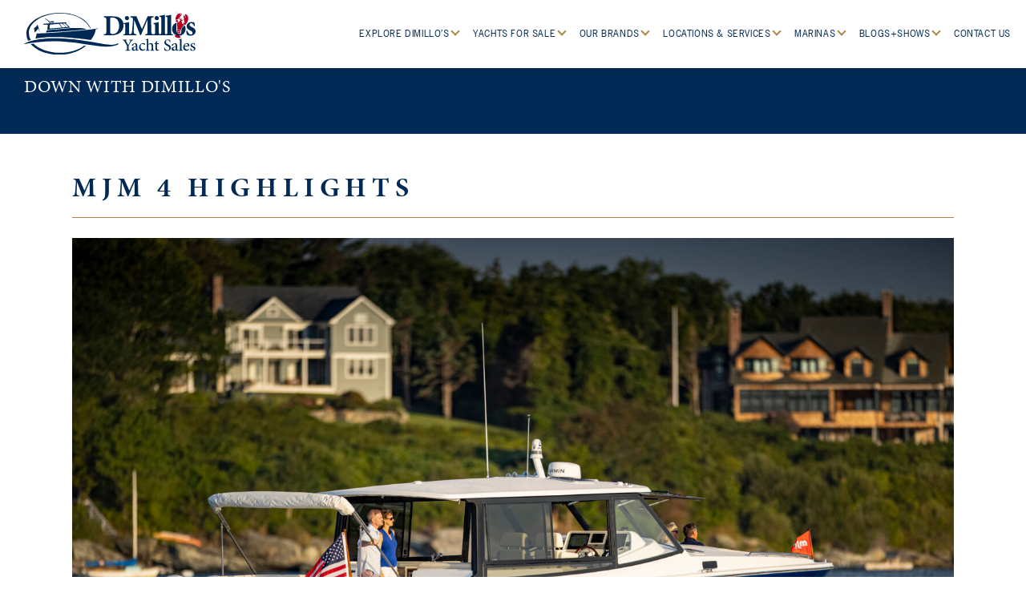

--- FILE ---
content_type: text/html; charset=UTF-8
request_url: https://dimillosyachtsales.com/blog/mjm-4-highlights/
body_size: 9273
content:
<!DOCTYPE html>
<html lang="en-US">
<head>
	<title>MJM 4 Highlights - DiMillo&#039;s Yacht Sales</title>
	<meta charset="UTF-8">
	<meta name="viewport" content="width=device-width, initial-scale=1">
	<meta name='robots' content='index, follow, max-image-preview:large, max-snippet:-1, max-video-preview:-1' />

<!-- Google Tag Manager for WordPress by gtm4wp.com -->
<script data-cfasync="false" data-pagespeed-no-defer>
	var gtm4wp_datalayer_name = "dataLayer";
	var dataLayer = dataLayer || [];
</script>
<!-- End Google Tag Manager for WordPress by gtm4wp.com -->
	<!-- This site is optimized with the Yoast SEO plugin v25.6 - https://yoast.com/wordpress/plugins/seo/ -->
	<link rel="canonical" href="https://dimillosyachtsales.com/blog/mjm-4-highlights/" />
	<meta property="og:locale" content="en_US" />
	<meta property="og:type" content="article" />
	<meta property="og:title" content="MJM 4 Highlights - DiMillo&#039;s Yacht Sales" />
	<meta property="og:description" content="Learn about the highlights of the all-new MJM 4 from MJM&#8217;s Chris Hughes!" />
	<meta property="og:url" content="https://dimillosyachtsales.com/blog/mjm-4-highlights/" />
	<meta property="og:site_name" content="DiMillo&#039;s Yacht Sales" />
	<meta property="article:published_time" content="2023-04-09T13:00:10+00:00" />
	<meta name="author" content="jordan" />
	<meta name="twitter:card" content="summary_large_image" />
	<script type="application/ld+json" class="yoast-schema-graph">{"@context":"https://schema.org","@graph":[{"@type":"WebPage","@id":"https://dimillosyachtsales.com/blog/mjm-4-highlights/","url":"https://dimillosyachtsales.com/blog/mjm-4-highlights/","name":"MJM 4 Highlights - DiMillo&#039;s Yacht Sales","isPartOf":{"@id":"https://dimillosyachtsales.com/#website"},"datePublished":"2023-04-09T13:00:10+00:00","author":{"@id":"https://dimillosyachtsales.com/#/schema/person/d123139f06a8c1bfc564e49f7b9086fa"},"breadcrumb":{"@id":"https://dimillosyachtsales.com/blog/mjm-4-highlights/#breadcrumb"},"inLanguage":"en-US","potentialAction":[{"@type":"ReadAction","target":["https://dimillosyachtsales.com/blog/mjm-4-highlights/"]}]},{"@type":"BreadcrumbList","@id":"https://dimillosyachtsales.com/blog/mjm-4-highlights/#breadcrumb","itemListElement":[{"@type":"ListItem","position":1,"name":"Home","item":"https://dimillosyachtsales.com/"},{"@type":"ListItem","position":2,"name":"Blog &#038; Shows","item":"https://dimillosyachtsales.com/blog-shows/"},{"@type":"ListItem","position":3,"name":"MJM 4 Highlights"}]},{"@type":"WebSite","@id":"https://dimillosyachtsales.com/#website","url":"https://dimillosyachtsales.com/","name":"DiMillo&#039;s Yacht Sales","description":"","potentialAction":[{"@type":"SearchAction","target":{"@type":"EntryPoint","urlTemplate":"https://dimillosyachtsales.com/?s={search_term_string}"},"query-input":{"@type":"PropertyValueSpecification","valueRequired":true,"valueName":"search_term_string"}}],"inLanguage":"en-US"},{"@type":"Person","@id":"https://dimillosyachtsales.com/#/schema/person/d123139f06a8c1bfc564e49f7b9086fa","name":"jordan","image":{"@type":"ImageObject","inLanguage":"en-US","@id":"https://dimillosyachtsales.com/#/schema/person/image/","url":"https://secure.gravatar.com/avatar/ff4104df86b183102026cdd1d4571eb6?s=96&d=mm&r=g","contentUrl":"https://secure.gravatar.com/avatar/ff4104df86b183102026cdd1d4571eb6?s=96&d=mm&r=g","caption":"jordan"}}]}</script>
	<!-- / Yoast SEO plugin. -->


<link rel='dns-prefetch' href='//cdnjs.cloudflare.com' />
<link rel='dns-prefetch' href='//maps.googleapis.com' />
<link rel='dns-prefetch' href='//www.google.com' />
<link rel='dns-prefetch' href='//www.googletagmanager.com' />
<script type="text/javascript">
/* <![CDATA[ */
window._wpemojiSettings = {"baseUrl":"https:\/\/s.w.org\/images\/core\/emoji\/15.0.3\/72x72\/","ext":".png","svgUrl":"https:\/\/s.w.org\/images\/core\/emoji\/15.0.3\/svg\/","svgExt":".svg","source":{"concatemoji":"https:\/\/dimillosyachtsales.com\/wp-includes\/js\/wp-emoji-release.min.js?ver=6.6.4"}};
/*! This file is auto-generated */
!function(i,n){var o,s,e;function c(e){try{var t={supportTests:e,timestamp:(new Date).valueOf()};sessionStorage.setItem(o,JSON.stringify(t))}catch(e){}}function p(e,t,n){e.clearRect(0,0,e.canvas.width,e.canvas.height),e.fillText(t,0,0);var t=new Uint32Array(e.getImageData(0,0,e.canvas.width,e.canvas.height).data),r=(e.clearRect(0,0,e.canvas.width,e.canvas.height),e.fillText(n,0,0),new Uint32Array(e.getImageData(0,0,e.canvas.width,e.canvas.height).data));return t.every(function(e,t){return e===r[t]})}function u(e,t,n){switch(t){case"flag":return n(e,"\ud83c\udff3\ufe0f\u200d\u26a7\ufe0f","\ud83c\udff3\ufe0f\u200b\u26a7\ufe0f")?!1:!n(e,"\ud83c\uddfa\ud83c\uddf3","\ud83c\uddfa\u200b\ud83c\uddf3")&&!n(e,"\ud83c\udff4\udb40\udc67\udb40\udc62\udb40\udc65\udb40\udc6e\udb40\udc67\udb40\udc7f","\ud83c\udff4\u200b\udb40\udc67\u200b\udb40\udc62\u200b\udb40\udc65\u200b\udb40\udc6e\u200b\udb40\udc67\u200b\udb40\udc7f");case"emoji":return!n(e,"\ud83d\udc26\u200d\u2b1b","\ud83d\udc26\u200b\u2b1b")}return!1}function f(e,t,n){var r="undefined"!=typeof WorkerGlobalScope&&self instanceof WorkerGlobalScope?new OffscreenCanvas(300,150):i.createElement("canvas"),a=r.getContext("2d",{willReadFrequently:!0}),o=(a.textBaseline="top",a.font="600 32px Arial",{});return e.forEach(function(e){o[e]=t(a,e,n)}),o}function t(e){var t=i.createElement("script");t.src=e,t.defer=!0,i.head.appendChild(t)}"undefined"!=typeof Promise&&(o="wpEmojiSettingsSupports",s=["flag","emoji"],n.supports={everything:!0,everythingExceptFlag:!0},e=new Promise(function(e){i.addEventListener("DOMContentLoaded",e,{once:!0})}),new Promise(function(t){var n=function(){try{var e=JSON.parse(sessionStorage.getItem(o));if("object"==typeof e&&"number"==typeof e.timestamp&&(new Date).valueOf()<e.timestamp+604800&&"object"==typeof e.supportTests)return e.supportTests}catch(e){}return null}();if(!n){if("undefined"!=typeof Worker&&"undefined"!=typeof OffscreenCanvas&&"undefined"!=typeof URL&&URL.createObjectURL&&"undefined"!=typeof Blob)try{var e="postMessage("+f.toString()+"("+[JSON.stringify(s),u.toString(),p.toString()].join(",")+"));",r=new Blob([e],{type:"text/javascript"}),a=new Worker(URL.createObjectURL(r),{name:"wpTestEmojiSupports"});return void(a.onmessage=function(e){c(n=e.data),a.terminate(),t(n)})}catch(e){}c(n=f(s,u,p))}t(n)}).then(function(e){for(var t in e)n.supports[t]=e[t],n.supports.everything=n.supports.everything&&n.supports[t],"flag"!==t&&(n.supports.everythingExceptFlag=n.supports.everythingExceptFlag&&n.supports[t]);n.supports.everythingExceptFlag=n.supports.everythingExceptFlag&&!n.supports.flag,n.DOMReady=!1,n.readyCallback=function(){n.DOMReady=!0}}).then(function(){return e}).then(function(){var e;n.supports.everything||(n.readyCallback(),(e=n.source||{}).concatemoji?t(e.concatemoji):e.wpemoji&&e.twemoji&&(t(e.twemoji),t(e.wpemoji)))}))}((window,document),window._wpemojiSettings);
/* ]]> */
</script>
<style id='wp-emoji-styles-inline-css' type='text/css'>

	img.wp-smiley, img.emoji {
		display: inline !important;
		border: none !important;
		box-shadow: none !important;
		height: 1em !important;
		width: 1em !important;
		margin: 0 0.07em !important;
		vertical-align: -0.1em !important;
		background: none !important;
		padding: 0 !important;
	}
</style>
<link rel='stylesheet' id='wp-block-library-css' href='https://dimillosyachtsales.com/wp-includes/css/dist/block-library/style.min.css?ver=6.6.4' type='text/css' media='all' />
<style id='classic-theme-styles-inline-css' type='text/css'>
/*! This file is auto-generated */
.wp-block-button__link{color:#fff;background-color:#32373c;border-radius:9999px;box-shadow:none;text-decoration:none;padding:calc(.667em + 2px) calc(1.333em + 2px);font-size:1.125em}.wp-block-file__button{background:#32373c;color:#fff;text-decoration:none}
</style>
<style id='global-styles-inline-css' type='text/css'>
:root{--wp--preset--aspect-ratio--square: 1;--wp--preset--aspect-ratio--4-3: 4/3;--wp--preset--aspect-ratio--3-4: 3/4;--wp--preset--aspect-ratio--3-2: 3/2;--wp--preset--aspect-ratio--2-3: 2/3;--wp--preset--aspect-ratio--16-9: 16/9;--wp--preset--aspect-ratio--9-16: 9/16;--wp--preset--color--black: #000000;--wp--preset--color--cyan-bluish-gray: #abb8c3;--wp--preset--color--white: #ffffff;--wp--preset--color--pale-pink: #f78da7;--wp--preset--color--vivid-red: #cf2e2e;--wp--preset--color--luminous-vivid-orange: #ff6900;--wp--preset--color--luminous-vivid-amber: #fcb900;--wp--preset--color--light-green-cyan: #7bdcb5;--wp--preset--color--vivid-green-cyan: #00d084;--wp--preset--color--pale-cyan-blue: #8ed1fc;--wp--preset--color--vivid-cyan-blue: #0693e3;--wp--preset--color--vivid-purple: #9b51e0;--wp--preset--gradient--vivid-cyan-blue-to-vivid-purple: linear-gradient(135deg,rgba(6,147,227,1) 0%,rgb(155,81,224) 100%);--wp--preset--gradient--light-green-cyan-to-vivid-green-cyan: linear-gradient(135deg,rgb(122,220,180) 0%,rgb(0,208,130) 100%);--wp--preset--gradient--luminous-vivid-amber-to-luminous-vivid-orange: linear-gradient(135deg,rgba(252,185,0,1) 0%,rgba(255,105,0,1) 100%);--wp--preset--gradient--luminous-vivid-orange-to-vivid-red: linear-gradient(135deg,rgba(255,105,0,1) 0%,rgb(207,46,46) 100%);--wp--preset--gradient--very-light-gray-to-cyan-bluish-gray: linear-gradient(135deg,rgb(238,238,238) 0%,rgb(169,184,195) 100%);--wp--preset--gradient--cool-to-warm-spectrum: linear-gradient(135deg,rgb(74,234,220) 0%,rgb(151,120,209) 20%,rgb(207,42,186) 40%,rgb(238,44,130) 60%,rgb(251,105,98) 80%,rgb(254,248,76) 100%);--wp--preset--gradient--blush-light-purple: linear-gradient(135deg,rgb(255,206,236) 0%,rgb(152,150,240) 100%);--wp--preset--gradient--blush-bordeaux: linear-gradient(135deg,rgb(254,205,165) 0%,rgb(254,45,45) 50%,rgb(107,0,62) 100%);--wp--preset--gradient--luminous-dusk: linear-gradient(135deg,rgb(255,203,112) 0%,rgb(199,81,192) 50%,rgb(65,88,208) 100%);--wp--preset--gradient--pale-ocean: linear-gradient(135deg,rgb(255,245,203) 0%,rgb(182,227,212) 50%,rgb(51,167,181) 100%);--wp--preset--gradient--electric-grass: linear-gradient(135deg,rgb(202,248,128) 0%,rgb(113,206,126) 100%);--wp--preset--gradient--midnight: linear-gradient(135deg,rgb(2,3,129) 0%,rgb(40,116,252) 100%);--wp--preset--font-size--small: 13px;--wp--preset--font-size--medium: 20px;--wp--preset--font-size--large: 36px;--wp--preset--font-size--x-large: 42px;--wp--preset--spacing--20: 0.44rem;--wp--preset--spacing--30: 0.67rem;--wp--preset--spacing--40: 1rem;--wp--preset--spacing--50: 1.5rem;--wp--preset--spacing--60: 2.25rem;--wp--preset--spacing--70: 3.38rem;--wp--preset--spacing--80: 5.06rem;--wp--preset--shadow--natural: 6px 6px 9px rgba(0, 0, 0, 0.2);--wp--preset--shadow--deep: 12px 12px 50px rgba(0, 0, 0, 0.4);--wp--preset--shadow--sharp: 6px 6px 0px rgba(0, 0, 0, 0.2);--wp--preset--shadow--outlined: 6px 6px 0px -3px rgba(255, 255, 255, 1), 6px 6px rgba(0, 0, 0, 1);--wp--preset--shadow--crisp: 6px 6px 0px rgba(0, 0, 0, 1);}:where(.is-layout-flex){gap: 0.5em;}:where(.is-layout-grid){gap: 0.5em;}body .is-layout-flex{display: flex;}.is-layout-flex{flex-wrap: wrap;align-items: center;}.is-layout-flex > :is(*, div){margin: 0;}body .is-layout-grid{display: grid;}.is-layout-grid > :is(*, div){margin: 0;}:where(.wp-block-columns.is-layout-flex){gap: 2em;}:where(.wp-block-columns.is-layout-grid){gap: 2em;}:where(.wp-block-post-template.is-layout-flex){gap: 1.25em;}:where(.wp-block-post-template.is-layout-grid){gap: 1.25em;}.has-black-color{color: var(--wp--preset--color--black) !important;}.has-cyan-bluish-gray-color{color: var(--wp--preset--color--cyan-bluish-gray) !important;}.has-white-color{color: var(--wp--preset--color--white) !important;}.has-pale-pink-color{color: var(--wp--preset--color--pale-pink) !important;}.has-vivid-red-color{color: var(--wp--preset--color--vivid-red) !important;}.has-luminous-vivid-orange-color{color: var(--wp--preset--color--luminous-vivid-orange) !important;}.has-luminous-vivid-amber-color{color: var(--wp--preset--color--luminous-vivid-amber) !important;}.has-light-green-cyan-color{color: var(--wp--preset--color--light-green-cyan) !important;}.has-vivid-green-cyan-color{color: var(--wp--preset--color--vivid-green-cyan) !important;}.has-pale-cyan-blue-color{color: var(--wp--preset--color--pale-cyan-blue) !important;}.has-vivid-cyan-blue-color{color: var(--wp--preset--color--vivid-cyan-blue) !important;}.has-vivid-purple-color{color: var(--wp--preset--color--vivid-purple) !important;}.has-black-background-color{background-color: var(--wp--preset--color--black) !important;}.has-cyan-bluish-gray-background-color{background-color: var(--wp--preset--color--cyan-bluish-gray) !important;}.has-white-background-color{background-color: var(--wp--preset--color--white) !important;}.has-pale-pink-background-color{background-color: var(--wp--preset--color--pale-pink) !important;}.has-vivid-red-background-color{background-color: var(--wp--preset--color--vivid-red) !important;}.has-luminous-vivid-orange-background-color{background-color: var(--wp--preset--color--luminous-vivid-orange) !important;}.has-luminous-vivid-amber-background-color{background-color: var(--wp--preset--color--luminous-vivid-amber) !important;}.has-light-green-cyan-background-color{background-color: var(--wp--preset--color--light-green-cyan) !important;}.has-vivid-green-cyan-background-color{background-color: var(--wp--preset--color--vivid-green-cyan) !important;}.has-pale-cyan-blue-background-color{background-color: var(--wp--preset--color--pale-cyan-blue) !important;}.has-vivid-cyan-blue-background-color{background-color: var(--wp--preset--color--vivid-cyan-blue) !important;}.has-vivid-purple-background-color{background-color: var(--wp--preset--color--vivid-purple) !important;}.has-black-border-color{border-color: var(--wp--preset--color--black) !important;}.has-cyan-bluish-gray-border-color{border-color: var(--wp--preset--color--cyan-bluish-gray) !important;}.has-white-border-color{border-color: var(--wp--preset--color--white) !important;}.has-pale-pink-border-color{border-color: var(--wp--preset--color--pale-pink) !important;}.has-vivid-red-border-color{border-color: var(--wp--preset--color--vivid-red) !important;}.has-luminous-vivid-orange-border-color{border-color: var(--wp--preset--color--luminous-vivid-orange) !important;}.has-luminous-vivid-amber-border-color{border-color: var(--wp--preset--color--luminous-vivid-amber) !important;}.has-light-green-cyan-border-color{border-color: var(--wp--preset--color--light-green-cyan) !important;}.has-vivid-green-cyan-border-color{border-color: var(--wp--preset--color--vivid-green-cyan) !important;}.has-pale-cyan-blue-border-color{border-color: var(--wp--preset--color--pale-cyan-blue) !important;}.has-vivid-cyan-blue-border-color{border-color: var(--wp--preset--color--vivid-cyan-blue) !important;}.has-vivid-purple-border-color{border-color: var(--wp--preset--color--vivid-purple) !important;}.has-vivid-cyan-blue-to-vivid-purple-gradient-background{background: var(--wp--preset--gradient--vivid-cyan-blue-to-vivid-purple) !important;}.has-light-green-cyan-to-vivid-green-cyan-gradient-background{background: var(--wp--preset--gradient--light-green-cyan-to-vivid-green-cyan) !important;}.has-luminous-vivid-amber-to-luminous-vivid-orange-gradient-background{background: var(--wp--preset--gradient--luminous-vivid-amber-to-luminous-vivid-orange) !important;}.has-luminous-vivid-orange-to-vivid-red-gradient-background{background: var(--wp--preset--gradient--luminous-vivid-orange-to-vivid-red) !important;}.has-very-light-gray-to-cyan-bluish-gray-gradient-background{background: var(--wp--preset--gradient--very-light-gray-to-cyan-bluish-gray) !important;}.has-cool-to-warm-spectrum-gradient-background{background: var(--wp--preset--gradient--cool-to-warm-spectrum) !important;}.has-blush-light-purple-gradient-background{background: var(--wp--preset--gradient--blush-light-purple) !important;}.has-blush-bordeaux-gradient-background{background: var(--wp--preset--gradient--blush-bordeaux) !important;}.has-luminous-dusk-gradient-background{background: var(--wp--preset--gradient--luminous-dusk) !important;}.has-pale-ocean-gradient-background{background: var(--wp--preset--gradient--pale-ocean) !important;}.has-electric-grass-gradient-background{background: var(--wp--preset--gradient--electric-grass) !important;}.has-midnight-gradient-background{background: var(--wp--preset--gradient--midnight) !important;}.has-small-font-size{font-size: var(--wp--preset--font-size--small) !important;}.has-medium-font-size{font-size: var(--wp--preset--font-size--medium) !important;}.has-large-font-size{font-size: var(--wp--preset--font-size--large) !important;}.has-x-large-font-size{font-size: var(--wp--preset--font-size--x-large) !important;}
:where(.wp-block-post-template.is-layout-flex){gap: 1.25em;}:where(.wp-block-post-template.is-layout-grid){gap: 1.25em;}
:where(.wp-block-columns.is-layout-flex){gap: 2em;}:where(.wp-block-columns.is-layout-grid){gap: 2em;}
:root :where(.wp-block-pullquote){font-size: 1.5em;line-height: 1.6;}
</style>
<link rel='stylesheet' id='slick-css' href='https://cdnjs.cloudflare.com/ajax/libs/slick-carousel/1.8.1/slick.min.css' type='text/css' media='all' />
<link rel='stylesheet' id='magnific-popup-css' href='https://cdnjs.cloudflare.com/ajax/libs/magnific-popup.js/1.1.0/magnific-popup.min.css' type='text/css' media='all' />
<link rel='stylesheet' id='aos-css' href='https://cdnjs.cloudflare.com/ajax/libs/aos/2.3.4/aos.css' type='text/css' media='all' />
<link rel='stylesheet' id='animate-css' href='https://cdnjs.cloudflare.com/ajax/libs/animate.css/3.7.2/animate.min.css' type='text/css' media='all' />
<link rel='stylesheet' id='select2-css' href='https://cdnjs.cloudflare.com/ajax/libs/select2/4.0.13/css/select2.min.css' type='text/css' media='all' />
<link rel='stylesheet' id='theme-css' href='https://dimillosyachtsales.com/wp-content/themes/dimillos-yacth-sales-theme/style.css?ver=1764194966' type='text/css' media='all' />
<script type="text/javascript" src="https://dimillosyachtsales.com/wp-includes/js/jquery/jquery.min.js?ver=3.7.1" id="jquery-core-js"></script>
<script type="text/javascript" src="https://dimillosyachtsales.com/wp-includes/js/jquery/jquery-migrate.min.js?ver=3.4.1" id="jquery-migrate-js"></script>
<script type="text/javascript" src="https://cdnjs.cloudflare.com/ajax/libs/wow/1.1.2/wow.min.js" id="wow-js"></script>

<!-- Google tag (gtag.js) snippet added by Site Kit -->
<!-- Google Analytics snippet added by Site Kit -->
<script type="text/javascript" src="https://www.googletagmanager.com/gtag/js?id=G-VHGDJVQX13" id="google_gtagjs-js" async></script>
<script type="text/javascript" id="google_gtagjs-js-after">
/* <![CDATA[ */
window.dataLayer = window.dataLayer || [];function gtag(){dataLayer.push(arguments);}
gtag("set","linker",{"domains":["dimillosyachtsales.com"]});
gtag("js", new Date());
gtag("set", "developer_id.dZTNiMT", true);
gtag("config", "G-VHGDJVQX13");
/* ]]> */
</script>
<link rel="https://api.w.org/" href="https://dimillosyachtsales.com/wp-json/" /><link rel="alternate" title="JSON" type="application/json" href="https://dimillosyachtsales.com/wp-json/wp/v2/posts/50341" /><link rel="EditURI" type="application/rsd+xml" title="RSD" href="https://dimillosyachtsales.com/xmlrpc.php?rsd" />
<link rel='shortlink' href='https://dimillosyachtsales.com/?p=50341' />
<link rel="alternate" title="oEmbed (JSON)" type="application/json+oembed" href="https://dimillosyachtsales.com/wp-json/oembed/1.0/embed?url=https%3A%2F%2Fdimillosyachtsales.com%2Fblog%2Fmjm-4-highlights%2F" />
<link rel="alternate" title="oEmbed (XML)" type="text/xml+oembed" href="https://dimillosyachtsales.com/wp-json/oembed/1.0/embed?url=https%3A%2F%2Fdimillosyachtsales.com%2Fblog%2Fmjm-4-highlights%2F&#038;format=xml" />
<meta name="generator" content="Site Kit by Google 1.170.0" />
<!-- Google Tag Manager for WordPress by gtm4wp.com -->
<!-- GTM Container placement set to automatic -->
<script data-cfasync="false" data-pagespeed-no-defer type="text/javascript">
	var dataLayer_content = {"pagePostType":"post","pagePostType2":"single-post","pageCategory":["down-with-dimillos"],"pagePostAuthor":"jordan"};
	dataLayer.push( dataLayer_content );
</script>
<script data-cfasync="false" data-pagespeed-no-defer type="text/javascript">
(function(w,d,s,l,i){w[l]=w[l]||[];w[l].push({'gtm.start':
new Date().getTime(),event:'gtm.js'});var f=d.getElementsByTagName(s)[0],
j=d.createElement(s),dl=l!='dataLayer'?'&l='+l:'';j.async=true;j.src=
'//www.googletagmanager.com/gtm.js?id='+i+dl;f.parentNode.insertBefore(j,f);
})(window,document,'script','dataLayer','GTM-PXNQG6BQ');
</script>
<!-- End Google Tag Manager for WordPress by gtm4wp.com -->
<!-- Google Tag Manager snippet added by Site Kit -->
<script type="text/javascript">
/* <![CDATA[ */

			( function( w, d, s, l, i ) {
				w[l] = w[l] || [];
				w[l].push( {'gtm.start': new Date().getTime(), event: 'gtm.js'} );
				var f = d.getElementsByTagName( s )[0],
					j = d.createElement( s ), dl = l != 'dataLayer' ? '&l=' + l : '';
				j.async = true;
				j.src = 'https://www.googletagmanager.com/gtm.js?id=' + i + dl;
				f.parentNode.insertBefore( j, f );
			} )( window, document, 'script', 'dataLayer', 'GTM-MW76FS8' );
			
/* ]]> */
</script>

<!-- End Google Tag Manager snippet added by Site Kit -->
<link rel="icon" href="https://dimillosyachtsales.com/wp-content/uploads/2021/07/cropped-favicon-32x32.png" sizes="32x32" />
<link rel="icon" href="https://dimillosyachtsales.com/wp-content/uploads/2021/07/cropped-favicon-192x192.png" sizes="192x192" />
<link rel="apple-touch-icon" href="https://dimillosyachtsales.com/wp-content/uploads/2021/07/cropped-favicon-180x180.png" />
<meta name="msapplication-TileImage" content="https://dimillosyachtsales.com/wp-content/uploads/2021/07/cropped-favicon-270x270.png" />
	<style>
		.wow {visibility: hidden;}
	</style>
	<script type="text/javascript">
		new WOW().init();
	</script>
</head>
<body class="post-template-default single single-post postid-50341 single-format-standard">
	<header class="main-header nav-down">
		<nav class="menu">
				<a href="https://dimillosyachtsales.com">
					<img src="https://dimillosyachtsales.com/wp-content/themes/dimillos-yacth-sales-theme/img/logo.svg" alt="Dimillo's Yacht Sales" class="logo">
				</a>
			<ul>
								<li class="">
					<a class="caret" href="https://dimillosyachtsales.com/explore-dimillos/" target="">Explore DiMillo’s <i class="arrow down"></i></a>
										<ul>
						<span>
						
						<li>
							<ul>
								
							<li><span class="sub-title"><a href="https://dimillosyachtsales.com/meet-the-staff">Our&nbsp;Team</a></span><a href="https://dimillosyachtsales.com/meet-the-staff">
	<img
		loading="lazy"
		class=""
		src="https://dimillosyachtsales.com/wp-content/uploads/2021/11/071418PCNE-6660-420x288.jpg"
		width="420"
		height="288"
	
		srcset=""
	
			role="presentation"
		
	>
	</a></li>
													</ul>
						</li>
						
						<li>
							<ul>
								
							<li><span class="sub-title"><a href="https://dimillosyachtsales.com/explore-dimillos/brokerage-services/">Why&nbsp;Use&nbsp;a&nbsp;DiMillo's&nbsp;Broker</a></span><a href="https://dimillosyachtsales.com/explore-dimillos/brokerage-services/">
	<img
		loading="lazy"
		class=""
		src="https://dimillosyachtsales.com/wp-content/uploads/2021/11/071213PIPN-2458-1-420x288.jpg"
		width="420"
		height="288"
	
		srcset=""
	
			role="presentation"
		
	>
	</a></li>
													</ul>
						</li>
						
						<li>
							<ul>
								
							<li><span class="sub-title"><a href="https://dimillosyachtsales.com/location-services/locations-services-portland-maine/">Boat&nbsp;Transportation&nbsp;</a></span><a href="https://dimillosyachtsales.com/location-services/locations-services-portland-maine/">
	<img
		loading="lazy"
		class=""
		src="https://dimillosyachtsales.com/wp-content/uploads/2025/02/4-4-2048x1536-1-420x288.jpg"
		width="420"
		height="288"
	
		srcset=""
	
			role="presentation"
		
	>
	</a></li>
													</ul>
						</li>
						
						<li>
							<ul>
								
							<li><span class="sub-title"><a href="https://dimillosyachtsales.com/careers/">Careers</a></span><a href="https://dimillosyachtsales.com/careers/">
	<img
		loading="lazy"
		class=""
		src="https://dimillosyachtsales.com/wp-content/uploads/2021/11/Ron--420x288.jpg"
		width="420"
		height="288"
	
		srcset=""
	
			role="presentation"
		
	>
	</a></li>
													</ul>
						</li>
						
						<li>
							<ul>
								
							<li><span class="sub-title"><a href="https://dimillosyachtsales.com/owners-spotlight/">Owners&nbsp;Spotlight</a></span><a href="https://dimillosyachtsales.com/owners-spotlight/">
	<img
		loading="lazy"
		class=""
		src="https://dimillosyachtsales.com/wp-content/uploads/2021/11/071418PCNE-4751-1-420x288.jpg"
		width="420"
		height="288"
	
		srcset=""
	
			role="presentation"
		
	>
	</a></li>
													</ul>
						</li>
						
						<li>
							<ul>
								
							<li><span class="sub-title"><a href="https://theweldonhotel.com/">The&nbsp;Weldon&nbsp;Hotel</a></span><a href="https://theweldonhotel.com/">
	<img
		loading="lazy"
		class=""
		src="https://dimillosyachtsales.com/wp-content/uploads/2024/10/FATH-4713D-420x288.jpg"
		width="420"
		height="288"
	
		srcset=""
	
			alt="Weldon Hotel"
		
	>
	</a></li>
													</ul>
						</li>
						
						<li>
							<ul>
								
							<li><span class="sub-title"><a href="https://www.dimillos.com/">DiMillo’s&nbsp;On&nbsp;The&nbsp;Water</a></span><a href="https://www.dimillos.com/">
	<img
		loading="lazy"
		class=""
		src="https://dimillosyachtsales.com/wp-content/uploads/2022/03/DiMillos-restaurant-logo-e1647615548381-420x288.jpg"
		width="420"
		height="288"
	
		srcset=""
	
			role="presentation"
		
	>
	</a></li>
													</ul>
						</li>
												</span>
					</ul>
									</li>
								<li class="">
					<a class="caret" href="https://dimillosyachtsales.com/inventory/" target="">Yachts For Sale <i class="arrow down"></i></a>
										<ul>
						<span>
						
						<li>
							<ul>
								
							<li><span class="sub-title"><a href="https://dimillosyachtsales.com/inventory/">DiMillo's&nbsp;Inventory</a></span><a href="https://dimillosyachtsales.com/inventory/">
	<img
		loading="lazy"
		class=""
		src="https://dimillosyachtsales.com/wp-content/uploads/2021/11/071418BARN-9639-420x288.jpg"
		width="420"
		height="288"
	
		srcset=""
	
			role="presentation"
		
	>
	</a></li>
													</ul>
						</li>
						
						<li>
							<ul>
								
							<li><span class="sub-title"><a href="https://dimillosyachtsales.com/our-brands/">Our&nbsp;Brands</a></span><a href="https://dimillosyachtsales.com/our-brands/">
	<img
		loading="lazy"
		class=""
		src="https://dimillosyachtsales.com/wp-content/uploads/2021/11/071313PCNE-1691-420x288.jpg"
		width="420"
		height="288"
	
		srcset=""
	
			role="presentation"
		
	>
	</a></li>
													</ul>
						</li>
						
						<li>
							<ul>
								
							<li><span class="sub-title"><a href="https://dimillosyachtsales.com/sold-yachts/">Sold&nbsp;Yachts</a></span><a href="https://dimillosyachtsales.com/sold-yachts/">
	<img
		loading="lazy"
		class=""
		src="https://dimillosyachtsales.com/wp-content/uploads/2021/11/072420BTPN-0396-420x288.jpg"
		width="420"
		height="288"
	
		srcset=""
	
			role="presentation"
		
	>
	</a></li>
													</ul>
						</li>
												</span>
					</ul>
									</li>
								<li class="">
					<a class="caret" href="https://dimillosyachtsales.com/our-brands/" target="">Our Brands <i class="arrow down"></i></a>
										<ul>
						<span>
						
						<li>
							<ul>
								
							<li><span class="sub-title"><a href="https://dimillosyachtsales.com/our-brands/sabre-yachts/">Sabre&nbsp;Yachts</a></span><a href="https://dimillosyachtsales.com/our-brands/sabre-yachts/">
	<img
		loading="lazy"
		class=""
		src="https://dimillosyachtsales.com/wp-content/uploads/2021/11/Sabre-Yachts-420x288.jpg"
		width="420"
		height="288"
	
		srcset=""
	
			role="presentation"
		
	>
	</a></li>
													</ul>
						</li>
						
						<li>
							<ul>
								
							<li><span class="sub-title"><a href="https://dimillosyachtsales.com/our-brands/back-cove-yachts/">Back&nbsp;Cove&nbsp;Yachts</a></span><a href="https://dimillosyachtsales.com/our-brands/back-cove-yachts/">
	<img
		loading="lazy"
		class=""
		src="https://dimillosyachtsales.com/wp-content/uploads/2021/11/Back-Cove-Yachts-420x288.jpg"
		width="420"
		height="288"
	
		srcset=""
	
			role="presentation"
		
	>
	</a></li>
													</ul>
						</li>
						
						<li>
							<ul>
								
							<li><span class="sub-title"><a href="https://dimillosyachtsales.com/our-brands/mjm-yachts/">MJM</a></span><a href="https://dimillosyachtsales.com/our-brands/mjm-yachts/">
	<img
		loading="lazy"
		class=""
		src="https://dimillosyachtsales.com/wp-content/uploads/2021/11/MJM-Yachts-420x288.jpg"
		width="420"
		height="288"
	
		srcset=""
	
			role="presentation"
		
	>
	</a></li>
													</ul>
						</li>
						
						<li>
							<ul>
								
							<li><span class="sub-title"><a href="https://dimillosyachtsales.com/our-brands/tiara-yachts/">Tiara&nbsp;Yachts</a></span><a href="https://dimillosyachtsales.com/our-brands/tiara-yachts/">
	<img
		loading="lazy"
		class=""
		src="https://dimillosyachtsales.com/wp-content/uploads/2024/02/48ls-tiara-yachts-202215-1-420x288.jpg"
		width="420"
		height="288"
	
		srcset=""
	
			role="presentation"
		
	>
	</a></li>
													</ul>
						</li>
												</span>
					</ul>
									</li>
								<li class="">
					<a class="caret" href="https://dimillosyachtsales.com/location-services/" target="">Locations & Services <i class="arrow down"></i></a>
										<ul>
						<span>
						
						<li>
							<ul>
								
							<li><span class="sub-title"><a href="https://dimillosyachtsales.com/location-services/">Location&nbsp;Map</a></span><a href="https://dimillosyachtsales.com/location-services/">
	<img
		loading="lazy"
		class=""
		src="https://dimillosyachtsales.com/wp-content/uploads/2023/06/Untitled-420x288.jpg"
		width="420"
		height="288"
	
		srcset=""
	
			role="presentation"
		
	>
	</a></li>
													</ul>
						</li>
						
						<li>
							<ul>
								
							<li><span class="sub-title"><a href="https://dimillosyachtsales.com/location-services/locations-services-portland-maine/">Portland,&nbsp;Maine</a></span><a href="https://dimillosyachtsales.com/location-services/locations-services-portland-maine/">
	<img
		loading="lazy"
		class=""
		src="https://dimillosyachtsales.com/wp-content/uploads/2021/11/071318BARN-0264-Copy-420x288.jpg"
		width="420"
		height="288"
	
		srcset=""
	
			role="presentation"
		
	>
	</a></li>
													</ul>
						</li>
						
						<li>
							<ul>
								
							<li><span class="sub-title"><a href="https://dimillosyachtsales.com/location-services/locations-services-freeport-maine/">Freeport,&nbsp;Maine</a></span><a href="https://dimillosyachtsales.com/location-services/locations-services-freeport-maine/">
	<img
		loading="lazy"
		class=""
		src="https://dimillosyachtsales.com/wp-content/uploads/2021/11/Freeport-outside-2-420x288.jpg"
		width="420"
		height="288"
	
		srcset=""
	
			role="presentation"
		
	>
	</a></li>
													</ul>
						</li>
						
						<li>
							<ul>
								
							<li><span class="sub-title"><a href="https://dimillosyachtsales.com/location-services/locations-services-kennebunk-maine/">Kennebunk,&nbsp;Maine</a></span><a href="https://dimillosyachtsales.com/location-services/locations-services-kennebunk-maine/">
	<img
		loading="lazy"
		class=""
		src="https://dimillosyachtsales.com/wp-content/uploads/2022/02/2018-Kennebunk-420x288.jpg"
		width="420"
		height="288"
	
		srcset=""
	
			role="presentation"
		
	>
	</a></li>
													</ul>
						</li>
						
						<li>
							<ul>
								
							<li><span class="sub-title"><a href="https://dimillosyachtsales.com/location-services/locations-services-connecticut/">Connecticut</a></span><a href="https://dimillosyachtsales.com/location-services/locations-services-connecticut/">
	<img
		loading="lazy"
		class=""
		src="https://dimillosyachtsales.com/wp-content/uploads/2025/09/Mjm-35-420x288.jpg"
		width="420"
		height="288"
	
		srcset=""
	
			role="presentation"
		
	>
	</a></li>
													</ul>
						</li>
						
						<li>
							<ul>
								
							<li><span class="sub-title"><a href="https://dimillosyachtsales.com/location-services/locations-services-glen-cove-new-york/">Glen&nbsp;Cove,&nbsp;New&nbsp;York</a></span><a href="https://dimillosyachtsales.com/location-services/locations-services-glen-cove-new-york/">
	<img
		loading="lazy"
		class=""
		src="https://dimillosyachtsales.com/wp-content/uploads/2024/11/DSC_6645_WEB-420x288.jpg"
		width="420"
		height="288"
	
		srcset=""
	
			alt="Dimillos Glen Cove, New York"
		
	>
	</a></li>
													</ul>
						</li>
						
						<li>
							<ul>
								
							<li><span class="sub-title"><a href="https://dimillosyachtsales.com/location-services/locations-services-oxford-maryland/">Oxford,&nbsp;Maryland</a></span><a href="https://dimillosyachtsales.com/location-services/locations-services-oxford-maryland/">
	<img
		loading="lazy"
		class=""
		src="https://dimillosyachtsales.com/wp-content/uploads/2021/11/Right-Side-Right-Corner-Low-420x288.jpg"
		width="420"
		height="288"
	
		srcset=""
	
			role="presentation"
		
	>
	</a></li>
													</ul>
						</li>
						
						<li>
							<ul>
								
							<li><span class="sub-title"><a href="https://dimillosyachtsales.com/location-services/locations-services-west-river-maryland/">West&nbsp;River,&nbsp;Maryland</a></span><a href="https://dimillosyachtsales.com/location-services/locations-services-west-river-maryland/">
	<img
		loading="lazy"
		class=""
		src="https://dimillosyachtsales.com/wp-content/uploads/2022/03/Shady-Oaks-8-420x288.jpg"
		width="420"
		height="288"
	
		srcset=""
	
			role="presentation"
		
	>
	</a></li>
													</ul>
						</li>
												</span>
					</ul>
									</li>
								<li class="">
					<a class="caret" href="https://dimillosyachtsales.com/marinas/" target="">Marinas <i class="arrow down"></i></a>
										<ul>
						<span>
						
						<li>
							<ul>
								
							<li><span class="sub-title"><a href="https://dimillosyachtsales.com/marinas/dimillos-kennebunk-maine-marina/">Kennebunk,&nbsp;Maine&nbsp;Marina</a></span><a href="https://dimillosyachtsales.com/marinas/dimillos-kennebunk-maine-marina/">
	<img
		loading="lazy"
		class=""
		src="https://dimillosyachtsales.com/wp-content/uploads/2021/11/2018-Kennebunk-North-420x288.jpg"
		width="420"
		height="288"
	
		srcset=""
	
			role="presentation"
		
	>
	</a></li>
													</ul>
						</li>
						
						<li>
							<ul>
								
							<li><span class="sub-title"><a href="https://dimillosyachtsales.com/marinas/dimillos-portland-maine-marina/">Portland,&nbsp;Maine&nbsp;Marina</a></span><a href="https://dimillosyachtsales.com/marinas/dimillos-portland-maine-marina/">
	<img
		loading="lazy"
		class=""
		src="https://dimillosyachtsales.com/wp-content/uploads/2021/11/071413SNEA-4354-420x288.jpg"
		width="420"
		height="288"
	
		srcset=""
	
			role="presentation"
		
	>
	</a></li>
													</ul>
						</li>
						
						<li>
							<ul>
								
							<li><span class="sub-title"><a href="https://dimillosyachtsales.com/marinas/dimillos-oxford-maryland-marina/">Oxford,&nbsp;Maryland&nbsp;Marina</a></span><a href="https://dimillosyachtsales.com/marinas/dimillos-oxford-maryland-marina/">
	<img
		loading="lazy"
		class=""
		src="https://dimillosyachtsales.com/wp-content/uploads/2021/11/Left-Side-Center-Low-420x288.jpg"
		width="420"
		height="288"
	
		srcset=""
	
			role="presentation"
		
	>
	</a></li>
													</ul>
						</li>
						
						<li>
							<ul>
								
							<li><span class="sub-title"><a href="https://dimillosyachtsales.com/marinas/dimillos-west-river-maryland-marina/">West&nbsp;River,&nbsp;Maryland&nbsp;Marina</a></span><a href="https://dimillosyachtsales.com/marinas/dimillos-west-river-maryland-marina/">
	<img
		loading="lazy"
		class=""
		src="https://dimillosyachtsales.com/wp-content/uploads/2021/11/DiMillos-on-the-Chesapeake-West-West-River-Maryland-420x288.jpg"
		width="420"
		height="288"
	
		srcset=""
	
			role="presentation"
		
	>
	</a></li>
													</ul>
						</li>
												</span>
					</ul>
									</li>
								<li class="active">
					<a class="caret" href="https://dimillosyachtsales.com/blog-shows/" target="">Blogs+Shows <i class="arrow down"></i></a>
										<ul>
						<span>
						
						<li>
							<ul>
								
							<li><span class="sub-title"><a href="https://dimillosyachtsales.com/down-with-dimillos/">Down&nbsp;with&nbsp;DiMillos</a></span><a href="https://dimillosyachtsales.com/down-with-dimillos/">
	<img
		loading="lazy"
		class=""
		src="https://dimillosyachtsales.com/wp-content/uploads/2021/11/071313PPNE-4012-420x288.jpg"
		width="420"
		height="288"
	
		srcset=""
	
			role="presentation"
		
	>
	</a></li>
													</ul>
						</li>
						
						<li>
							<ul>
								
							<li><span class="sub-title"><a href="https://dimillosyachtsales.com/boat-shows/">Boat&nbsp;Shows&nbsp;&&nbsp;Events</a></span><a href="https://dimillosyachtsales.com/boat-shows/">
	<img
		loading="lazy"
		class=""
		src="https://dimillosyachtsales.com/wp-content/uploads/2022/03/Boat-show-photo-e1647627727486-420x288.jpg"
		width="420"
		height="288"
	
		srcset="https://dimillosyachtsales.com/wp-content/uploads/2022/03/Boat-show-photo-e1647627727486-420x288.jpg 420w, https://dimillosyachtsales.com/wp-content/uploads/2022/03/Boat-show-photo-e1647627727486-300x205.jpg 300w, https://dimillosyachtsales.com/wp-content/uploads/2022/03/Boat-show-photo-e1647627727486-768x524.jpg 768w, https://dimillosyachtsales.com/wp-content/uploads/2022/03/Boat-show-photo-e1647627727486-600x410.jpg 600w, https://dimillosyachtsales.com/wp-content/uploads/2022/03/Boat-show-photo-e1647627727486.jpg 800w"
	
			role="presentation"
		
	>
	</a></li>
													</ul>
						</li>
												</span>
					</ul>
									</li>
								<li class="">
					<a class="caret" href="#form" target="">Contact Us <i class="arrow down"></i></a>
									</li>
							</ul>
		</nav>
	</header>
		<main>
	<section class="page-nav secondary-header">
		<div class="secondary-header-inner">
			<div class="secondary-header-headline">
								Down with DiMillo's							</div>
		</div>
	</section>

	<section class="blog-wrapper">

		
		
		<div class="title-news wow fadeInUp">
			<h1>MJM 4 Highlights</h1>
		</div>

						<div class="main-image wow fadeInUp">
	<img
		loading="lazy"
		class="peak-seven-large"
		src="https://dimillosyachtsales.com/wp-content/uploads/2023/03/MJM-2-1-1600x1053.jpg"
		width="1600"
		height="1053"
	
		srcset="https://dimillosyachtsales.com/wp-content/uploads/2023/03/MJM-2-1-1600x1053.jpg 1600w, https://dimillosyachtsales.com/wp-content/uploads/2023/03/MJM-2-1-300x198.jpg 300w, https://dimillosyachtsales.com/wp-content/uploads/2023/03/MJM-2-1-1024x674.jpg 1024w, https://dimillosyachtsales.com/wp-content/uploads/2023/03/MJM-2-1-768x506.jpg 768w, https://dimillosyachtsales.com/wp-content/uploads/2023/03/MJM-2-1-1536x1011.jpg 1536w, https://dimillosyachtsales.com/wp-content/uploads/2023/03/MJM-2-1-2048x1348.jpg 2048w, https://dimillosyachtsales.com/wp-content/uploads/2023/03/MJM-2-1-600x395.jpg 600w"
	
			role="presentation"
		
	>
	</div>
		
				
				<div class="blog-content wow fadeInUp">
			<p>Learn about the highlights of the all-new MJM 4 from MJM&#8217;s Chris Hughes!</p>
<p><iframe title="YouTube video player" src="https://www.youtube.com/embed/fNOWb5DzNLY" width="560" height="315" frameborder="0" allowfullscreen="allowfullscreen"></iframe></p>
		</div>


		<div class="post-sharing">
			<span>Share this:</span>
			<a href="https://www.facebook.com/sharer/sharer.php?u=https%3A%2F%2Fdimillosyachtsales.com%2Fblog%2Fmjm-4-highlights%2F" target="_blank" rel="noopener">
				<img src="https://s2.svgbox.net/social.svg?ic=facebook&color=002a55" alt="Share on Facebook" width="20" height="20">
			</a>
			<a href="https://twitter.com/intent/tweet?url=https%3A%2F%2Fdimillosyachtsales.com%2Fblog%2Fmjm-4-highlights%2F" target="_blank" rel="noopener">
				<img src="https://s2.svgbox.net/social.svg?ic=twitter&color=002a55" alt="Share on Twitter" width="20" height="20">
			</a>
			<a href="https://www.linkedin.com/sharing/share-offsite/?url=https%3A%2F%2Fdimillosyachtsales.com%2Fblog%2Fmjm-4-highlights%2F" target="_blank" rel="noopener">
				<img src="https://s2.svgbox.net/social.svg?ic=linkedin&color=002a55" alt="Share on Twitter" width="20" height="20">
			</a>
		</div>

			
				<div class="pagination">

						<div class="next-prev">
				<a href="https://dimillosyachtsales.com/blog/boat-launching-has-begun-in-maine/" rel="prev">Previous</a>			</div>
			
						<div class="next-prev">
				<a href="https://dimillosyachtsales.com/blog/happy-national-sibling-day-to-sabre-and-back-cove-yachts/" rel="next">Next</a>			</div>
			
		</div>

</section>
	

	</main>



	<footer class="main-footer">


		<div class="main-form" id="form">
			
			
			<h2 class="font-inria">HOW CAN WE HELP</h2>
			<p>Whether you have a vessel you’d like to service or sell or you’re on the hunt for the perfect yacht, DiMillo’s wants to hear from you. Use the form below to get in touch.</p>
			

			<form data-url="https://dimillosyachtsales.com/wp-json/peakseven-form/v1/submit">

				<input type="hidden" name="post_id" value="50341">
				<input type="hidden" name="url">
				<input type="hidden" name="utm_source">
				<input type="hidden" name="utm_medium">
				<input type="hidden" name="utm_campaign">
				<input type="hidden" name="g-recaptcha-response" id="g-recaptcha-response">

				
			<div class="fields">
				<fieldset><input type="text" name="first_name" placeholder="First Name *" required></fieldset>
				<fieldset><input type="text" name="last_name" placeholder="Last Name *" required></fieldset>
				<fieldset><input type="email" name="email" placeholder="Email *" required></fieldset>
				<fieldset><input type="tel" name="phone" placeholder="Phone Number"></fieldset>
			</div>
			
			<div class="fields-bottom">
			
			<fieldset><textarea name="message" placeholder="Message" rows="8"></textarea></fieldset>
			<fieldset><button type="submit" class="btn">SUBMIT INQUIRY</button></fieldset>
			
			</div>

			</form>

		</div>
	
	

	<div class="copyright-social">
		
		<div class="logo">
			<a href="https://dimillosyachtsales.com"><img src="https://dimillosyachtsales.com/wp-content/themes/dimillos-yacth-sales-theme/img/logo-footer.svg" alt="Dimillo's Yacht Sales" class="logo"></a>
		</div>
		<div class="social-images">
									<ul>
								<li>
					<a href="https://www.facebook.com/DiMillosYachtSales/" target="_blank" rel="noopener" class="wow fadeInUp" data-wow-delay="0s">
						<img src="https://s2.svgbox.net/social.svg?ic=facebook&color=ffffff" alt="facebook" width="20" height="20">
					</a>
				</li>
								<li>
					<a href="https://www.instagram.com/dimillosyachtsales/" target="_blank" rel="noopener" class="wow fadeInUp" data-wow-delay="0.1s">
						<img src="https://s2.svgbox.net/social.svg?ic=instagram&color=ffffff" alt="instagram" width="20" height="20">
					</a>
				</li>
								<li>
					<a href="https://www.youtube.com/channel/UCDDYVo0uBMWfzzL8Ox1fJSA" target="_blank" rel="noopener" class="wow fadeInUp" data-wow-delay="0.2s">
						<img src="https://s2.svgbox.net/social.svg?ic=youtube&color=ffffff" alt="youtube" width="20" height="20">
					</a>
				</li>
							</ul>
					</div>
		<div class="copyright">
			<p> © 2026 DiMillo’s Yacht Sales. All rights reserved.</p>
		</div>


		<div class="credits"></div>
	</footer>


	<div class="mfp-hide thankyou-message">
				<h2>Thank You!</h2>
		<p>We have received your request and a DiMillo's representative will contact you shortly.</p>
		<button class="btn" type="button">Okay</button>
	</div>
	

			<!-- Google Tag Manager (noscript) snippet added by Site Kit -->
		<noscript>
			<iframe src="https://www.googletagmanager.com/ns.html?id=GTM-MW76FS8" height="0" width="0" style="display:none;visibility:hidden"></iframe>
		</noscript>
		<!-- End Google Tag Manager (noscript) snippet added by Site Kit -->
		<script type="text/javascript" src="https://cdnjs.cloudflare.com/ajax/libs/slick-carousel/1.8.1/slick.min.js" id="slick-js"></script>
<script type="text/javascript" src="https://cdnjs.cloudflare.com/ajax/libs/magnific-popup.js/1.1.0/jquery.magnific-popup.min.js" id="magnific-popup-js"></script>
<script type="text/javascript" src="https://cdnjs.cloudflare.com/ajax/libs/aos/2.3.4/aos.js" id="aos-js"></script>
<script type="text/javascript" src="https://maps.googleapis.com/maps/api/js?key=" id="google-maps-js"></script>
<script type="text/javascript" src="https://cdnjs.cloudflare.com/ajax/libs/jquery-validate/1.19.2/jquery.validate.min.js" id="jquery-validation-js"></script>
<script type="text/javascript" src="https://cdnjs.cloudflare.com/ajax/libs/jquery-validate/1.19.2/additional-methods.min.js" id="jquery-validation-additional-js"></script>
<script type="text/javascript" src="https://cdnjs.cloudflare.com/ajax/libs/select2/4.0.13/js/select2.min.js" id="select2-js"></script>
<script type="text/javascript" src="https://dimillosyachtsales.com/wp-content/themes/dimillos-yacth-sales-theme/js/main.js?ver=1764194908" id="global-js"></script>
<script type="text/javascript" src="https://www.google.com/recaptcha/api.js?render=6LecvoEqAAAAAGrxoyUQinl7eMJy--4EJ384rVOY" id="google-recaptcha-js"></script>


<script>(function(){function c(){var b=a.contentDocument||a.contentWindow.document;if(b){var d=b.createElement('script');d.innerHTML="window.__CF$cv$params={r:'9be957533db4e9de',t:'MTc2ODUyMTcxNi4wMDAwMDA='};var a=document.createElement('script');a.nonce='';a.src='/cdn-cgi/challenge-platform/scripts/jsd/main.js';document.getElementsByTagName('head')[0].appendChild(a);";b.getElementsByTagName('head')[0].appendChild(d)}}if(document.body){var a=document.createElement('iframe');a.height=1;a.width=1;a.style.position='absolute';a.style.top=0;a.style.left=0;a.style.border='none';a.style.visibility='hidden';document.body.appendChild(a);if('loading'!==document.readyState)c();else if(window.addEventListener)document.addEventListener('DOMContentLoaded',c);else{var e=document.onreadystatechange||function(){};document.onreadystatechange=function(b){e(b);'loading'!==document.readyState&&(document.onreadystatechange=e,c())}}}})();</script></body>
</html>


--- FILE ---
content_type: text/html; charset=utf-8
request_url: https://www.google.com/recaptcha/api2/anchor?ar=1&k=6LecvoEqAAAAAGrxoyUQinl7eMJy--4EJ384rVOY&co=aHR0cHM6Ly9kaW1pbGxvc3lhY2h0c2FsZXMuY29tOjQ0Mw..&hl=en&v=PoyoqOPhxBO7pBk68S4YbpHZ&size=invisible&anchor-ms=20000&execute-ms=30000&cb=abp59ggnyh6o
body_size: 48764
content:
<!DOCTYPE HTML><html dir="ltr" lang="en"><head><meta http-equiv="Content-Type" content="text/html; charset=UTF-8">
<meta http-equiv="X-UA-Compatible" content="IE=edge">
<title>reCAPTCHA</title>
<style type="text/css">
/* cyrillic-ext */
@font-face {
  font-family: 'Roboto';
  font-style: normal;
  font-weight: 400;
  font-stretch: 100%;
  src: url(//fonts.gstatic.com/s/roboto/v48/KFO7CnqEu92Fr1ME7kSn66aGLdTylUAMa3GUBHMdazTgWw.woff2) format('woff2');
  unicode-range: U+0460-052F, U+1C80-1C8A, U+20B4, U+2DE0-2DFF, U+A640-A69F, U+FE2E-FE2F;
}
/* cyrillic */
@font-face {
  font-family: 'Roboto';
  font-style: normal;
  font-weight: 400;
  font-stretch: 100%;
  src: url(//fonts.gstatic.com/s/roboto/v48/KFO7CnqEu92Fr1ME7kSn66aGLdTylUAMa3iUBHMdazTgWw.woff2) format('woff2');
  unicode-range: U+0301, U+0400-045F, U+0490-0491, U+04B0-04B1, U+2116;
}
/* greek-ext */
@font-face {
  font-family: 'Roboto';
  font-style: normal;
  font-weight: 400;
  font-stretch: 100%;
  src: url(//fonts.gstatic.com/s/roboto/v48/KFO7CnqEu92Fr1ME7kSn66aGLdTylUAMa3CUBHMdazTgWw.woff2) format('woff2');
  unicode-range: U+1F00-1FFF;
}
/* greek */
@font-face {
  font-family: 'Roboto';
  font-style: normal;
  font-weight: 400;
  font-stretch: 100%;
  src: url(//fonts.gstatic.com/s/roboto/v48/KFO7CnqEu92Fr1ME7kSn66aGLdTylUAMa3-UBHMdazTgWw.woff2) format('woff2');
  unicode-range: U+0370-0377, U+037A-037F, U+0384-038A, U+038C, U+038E-03A1, U+03A3-03FF;
}
/* math */
@font-face {
  font-family: 'Roboto';
  font-style: normal;
  font-weight: 400;
  font-stretch: 100%;
  src: url(//fonts.gstatic.com/s/roboto/v48/KFO7CnqEu92Fr1ME7kSn66aGLdTylUAMawCUBHMdazTgWw.woff2) format('woff2');
  unicode-range: U+0302-0303, U+0305, U+0307-0308, U+0310, U+0312, U+0315, U+031A, U+0326-0327, U+032C, U+032F-0330, U+0332-0333, U+0338, U+033A, U+0346, U+034D, U+0391-03A1, U+03A3-03A9, U+03B1-03C9, U+03D1, U+03D5-03D6, U+03F0-03F1, U+03F4-03F5, U+2016-2017, U+2034-2038, U+203C, U+2040, U+2043, U+2047, U+2050, U+2057, U+205F, U+2070-2071, U+2074-208E, U+2090-209C, U+20D0-20DC, U+20E1, U+20E5-20EF, U+2100-2112, U+2114-2115, U+2117-2121, U+2123-214F, U+2190, U+2192, U+2194-21AE, U+21B0-21E5, U+21F1-21F2, U+21F4-2211, U+2213-2214, U+2216-22FF, U+2308-230B, U+2310, U+2319, U+231C-2321, U+2336-237A, U+237C, U+2395, U+239B-23B7, U+23D0, U+23DC-23E1, U+2474-2475, U+25AF, U+25B3, U+25B7, U+25BD, U+25C1, U+25CA, U+25CC, U+25FB, U+266D-266F, U+27C0-27FF, U+2900-2AFF, U+2B0E-2B11, U+2B30-2B4C, U+2BFE, U+3030, U+FF5B, U+FF5D, U+1D400-1D7FF, U+1EE00-1EEFF;
}
/* symbols */
@font-face {
  font-family: 'Roboto';
  font-style: normal;
  font-weight: 400;
  font-stretch: 100%;
  src: url(//fonts.gstatic.com/s/roboto/v48/KFO7CnqEu92Fr1ME7kSn66aGLdTylUAMaxKUBHMdazTgWw.woff2) format('woff2');
  unicode-range: U+0001-000C, U+000E-001F, U+007F-009F, U+20DD-20E0, U+20E2-20E4, U+2150-218F, U+2190, U+2192, U+2194-2199, U+21AF, U+21E6-21F0, U+21F3, U+2218-2219, U+2299, U+22C4-22C6, U+2300-243F, U+2440-244A, U+2460-24FF, U+25A0-27BF, U+2800-28FF, U+2921-2922, U+2981, U+29BF, U+29EB, U+2B00-2BFF, U+4DC0-4DFF, U+FFF9-FFFB, U+10140-1018E, U+10190-1019C, U+101A0, U+101D0-101FD, U+102E0-102FB, U+10E60-10E7E, U+1D2C0-1D2D3, U+1D2E0-1D37F, U+1F000-1F0FF, U+1F100-1F1AD, U+1F1E6-1F1FF, U+1F30D-1F30F, U+1F315, U+1F31C, U+1F31E, U+1F320-1F32C, U+1F336, U+1F378, U+1F37D, U+1F382, U+1F393-1F39F, U+1F3A7-1F3A8, U+1F3AC-1F3AF, U+1F3C2, U+1F3C4-1F3C6, U+1F3CA-1F3CE, U+1F3D4-1F3E0, U+1F3ED, U+1F3F1-1F3F3, U+1F3F5-1F3F7, U+1F408, U+1F415, U+1F41F, U+1F426, U+1F43F, U+1F441-1F442, U+1F444, U+1F446-1F449, U+1F44C-1F44E, U+1F453, U+1F46A, U+1F47D, U+1F4A3, U+1F4B0, U+1F4B3, U+1F4B9, U+1F4BB, U+1F4BF, U+1F4C8-1F4CB, U+1F4D6, U+1F4DA, U+1F4DF, U+1F4E3-1F4E6, U+1F4EA-1F4ED, U+1F4F7, U+1F4F9-1F4FB, U+1F4FD-1F4FE, U+1F503, U+1F507-1F50B, U+1F50D, U+1F512-1F513, U+1F53E-1F54A, U+1F54F-1F5FA, U+1F610, U+1F650-1F67F, U+1F687, U+1F68D, U+1F691, U+1F694, U+1F698, U+1F6AD, U+1F6B2, U+1F6B9-1F6BA, U+1F6BC, U+1F6C6-1F6CF, U+1F6D3-1F6D7, U+1F6E0-1F6EA, U+1F6F0-1F6F3, U+1F6F7-1F6FC, U+1F700-1F7FF, U+1F800-1F80B, U+1F810-1F847, U+1F850-1F859, U+1F860-1F887, U+1F890-1F8AD, U+1F8B0-1F8BB, U+1F8C0-1F8C1, U+1F900-1F90B, U+1F93B, U+1F946, U+1F984, U+1F996, U+1F9E9, U+1FA00-1FA6F, U+1FA70-1FA7C, U+1FA80-1FA89, U+1FA8F-1FAC6, U+1FACE-1FADC, U+1FADF-1FAE9, U+1FAF0-1FAF8, U+1FB00-1FBFF;
}
/* vietnamese */
@font-face {
  font-family: 'Roboto';
  font-style: normal;
  font-weight: 400;
  font-stretch: 100%;
  src: url(//fonts.gstatic.com/s/roboto/v48/KFO7CnqEu92Fr1ME7kSn66aGLdTylUAMa3OUBHMdazTgWw.woff2) format('woff2');
  unicode-range: U+0102-0103, U+0110-0111, U+0128-0129, U+0168-0169, U+01A0-01A1, U+01AF-01B0, U+0300-0301, U+0303-0304, U+0308-0309, U+0323, U+0329, U+1EA0-1EF9, U+20AB;
}
/* latin-ext */
@font-face {
  font-family: 'Roboto';
  font-style: normal;
  font-weight: 400;
  font-stretch: 100%;
  src: url(//fonts.gstatic.com/s/roboto/v48/KFO7CnqEu92Fr1ME7kSn66aGLdTylUAMa3KUBHMdazTgWw.woff2) format('woff2');
  unicode-range: U+0100-02BA, U+02BD-02C5, U+02C7-02CC, U+02CE-02D7, U+02DD-02FF, U+0304, U+0308, U+0329, U+1D00-1DBF, U+1E00-1E9F, U+1EF2-1EFF, U+2020, U+20A0-20AB, U+20AD-20C0, U+2113, U+2C60-2C7F, U+A720-A7FF;
}
/* latin */
@font-face {
  font-family: 'Roboto';
  font-style: normal;
  font-weight: 400;
  font-stretch: 100%;
  src: url(//fonts.gstatic.com/s/roboto/v48/KFO7CnqEu92Fr1ME7kSn66aGLdTylUAMa3yUBHMdazQ.woff2) format('woff2');
  unicode-range: U+0000-00FF, U+0131, U+0152-0153, U+02BB-02BC, U+02C6, U+02DA, U+02DC, U+0304, U+0308, U+0329, U+2000-206F, U+20AC, U+2122, U+2191, U+2193, U+2212, U+2215, U+FEFF, U+FFFD;
}
/* cyrillic-ext */
@font-face {
  font-family: 'Roboto';
  font-style: normal;
  font-weight: 500;
  font-stretch: 100%;
  src: url(//fonts.gstatic.com/s/roboto/v48/KFO7CnqEu92Fr1ME7kSn66aGLdTylUAMa3GUBHMdazTgWw.woff2) format('woff2');
  unicode-range: U+0460-052F, U+1C80-1C8A, U+20B4, U+2DE0-2DFF, U+A640-A69F, U+FE2E-FE2F;
}
/* cyrillic */
@font-face {
  font-family: 'Roboto';
  font-style: normal;
  font-weight: 500;
  font-stretch: 100%;
  src: url(//fonts.gstatic.com/s/roboto/v48/KFO7CnqEu92Fr1ME7kSn66aGLdTylUAMa3iUBHMdazTgWw.woff2) format('woff2');
  unicode-range: U+0301, U+0400-045F, U+0490-0491, U+04B0-04B1, U+2116;
}
/* greek-ext */
@font-face {
  font-family: 'Roboto';
  font-style: normal;
  font-weight: 500;
  font-stretch: 100%;
  src: url(//fonts.gstatic.com/s/roboto/v48/KFO7CnqEu92Fr1ME7kSn66aGLdTylUAMa3CUBHMdazTgWw.woff2) format('woff2');
  unicode-range: U+1F00-1FFF;
}
/* greek */
@font-face {
  font-family: 'Roboto';
  font-style: normal;
  font-weight: 500;
  font-stretch: 100%;
  src: url(//fonts.gstatic.com/s/roboto/v48/KFO7CnqEu92Fr1ME7kSn66aGLdTylUAMa3-UBHMdazTgWw.woff2) format('woff2');
  unicode-range: U+0370-0377, U+037A-037F, U+0384-038A, U+038C, U+038E-03A1, U+03A3-03FF;
}
/* math */
@font-face {
  font-family: 'Roboto';
  font-style: normal;
  font-weight: 500;
  font-stretch: 100%;
  src: url(//fonts.gstatic.com/s/roboto/v48/KFO7CnqEu92Fr1ME7kSn66aGLdTylUAMawCUBHMdazTgWw.woff2) format('woff2');
  unicode-range: U+0302-0303, U+0305, U+0307-0308, U+0310, U+0312, U+0315, U+031A, U+0326-0327, U+032C, U+032F-0330, U+0332-0333, U+0338, U+033A, U+0346, U+034D, U+0391-03A1, U+03A3-03A9, U+03B1-03C9, U+03D1, U+03D5-03D6, U+03F0-03F1, U+03F4-03F5, U+2016-2017, U+2034-2038, U+203C, U+2040, U+2043, U+2047, U+2050, U+2057, U+205F, U+2070-2071, U+2074-208E, U+2090-209C, U+20D0-20DC, U+20E1, U+20E5-20EF, U+2100-2112, U+2114-2115, U+2117-2121, U+2123-214F, U+2190, U+2192, U+2194-21AE, U+21B0-21E5, U+21F1-21F2, U+21F4-2211, U+2213-2214, U+2216-22FF, U+2308-230B, U+2310, U+2319, U+231C-2321, U+2336-237A, U+237C, U+2395, U+239B-23B7, U+23D0, U+23DC-23E1, U+2474-2475, U+25AF, U+25B3, U+25B7, U+25BD, U+25C1, U+25CA, U+25CC, U+25FB, U+266D-266F, U+27C0-27FF, U+2900-2AFF, U+2B0E-2B11, U+2B30-2B4C, U+2BFE, U+3030, U+FF5B, U+FF5D, U+1D400-1D7FF, U+1EE00-1EEFF;
}
/* symbols */
@font-face {
  font-family: 'Roboto';
  font-style: normal;
  font-weight: 500;
  font-stretch: 100%;
  src: url(//fonts.gstatic.com/s/roboto/v48/KFO7CnqEu92Fr1ME7kSn66aGLdTylUAMaxKUBHMdazTgWw.woff2) format('woff2');
  unicode-range: U+0001-000C, U+000E-001F, U+007F-009F, U+20DD-20E0, U+20E2-20E4, U+2150-218F, U+2190, U+2192, U+2194-2199, U+21AF, U+21E6-21F0, U+21F3, U+2218-2219, U+2299, U+22C4-22C6, U+2300-243F, U+2440-244A, U+2460-24FF, U+25A0-27BF, U+2800-28FF, U+2921-2922, U+2981, U+29BF, U+29EB, U+2B00-2BFF, U+4DC0-4DFF, U+FFF9-FFFB, U+10140-1018E, U+10190-1019C, U+101A0, U+101D0-101FD, U+102E0-102FB, U+10E60-10E7E, U+1D2C0-1D2D3, U+1D2E0-1D37F, U+1F000-1F0FF, U+1F100-1F1AD, U+1F1E6-1F1FF, U+1F30D-1F30F, U+1F315, U+1F31C, U+1F31E, U+1F320-1F32C, U+1F336, U+1F378, U+1F37D, U+1F382, U+1F393-1F39F, U+1F3A7-1F3A8, U+1F3AC-1F3AF, U+1F3C2, U+1F3C4-1F3C6, U+1F3CA-1F3CE, U+1F3D4-1F3E0, U+1F3ED, U+1F3F1-1F3F3, U+1F3F5-1F3F7, U+1F408, U+1F415, U+1F41F, U+1F426, U+1F43F, U+1F441-1F442, U+1F444, U+1F446-1F449, U+1F44C-1F44E, U+1F453, U+1F46A, U+1F47D, U+1F4A3, U+1F4B0, U+1F4B3, U+1F4B9, U+1F4BB, U+1F4BF, U+1F4C8-1F4CB, U+1F4D6, U+1F4DA, U+1F4DF, U+1F4E3-1F4E6, U+1F4EA-1F4ED, U+1F4F7, U+1F4F9-1F4FB, U+1F4FD-1F4FE, U+1F503, U+1F507-1F50B, U+1F50D, U+1F512-1F513, U+1F53E-1F54A, U+1F54F-1F5FA, U+1F610, U+1F650-1F67F, U+1F687, U+1F68D, U+1F691, U+1F694, U+1F698, U+1F6AD, U+1F6B2, U+1F6B9-1F6BA, U+1F6BC, U+1F6C6-1F6CF, U+1F6D3-1F6D7, U+1F6E0-1F6EA, U+1F6F0-1F6F3, U+1F6F7-1F6FC, U+1F700-1F7FF, U+1F800-1F80B, U+1F810-1F847, U+1F850-1F859, U+1F860-1F887, U+1F890-1F8AD, U+1F8B0-1F8BB, U+1F8C0-1F8C1, U+1F900-1F90B, U+1F93B, U+1F946, U+1F984, U+1F996, U+1F9E9, U+1FA00-1FA6F, U+1FA70-1FA7C, U+1FA80-1FA89, U+1FA8F-1FAC6, U+1FACE-1FADC, U+1FADF-1FAE9, U+1FAF0-1FAF8, U+1FB00-1FBFF;
}
/* vietnamese */
@font-face {
  font-family: 'Roboto';
  font-style: normal;
  font-weight: 500;
  font-stretch: 100%;
  src: url(//fonts.gstatic.com/s/roboto/v48/KFO7CnqEu92Fr1ME7kSn66aGLdTylUAMa3OUBHMdazTgWw.woff2) format('woff2');
  unicode-range: U+0102-0103, U+0110-0111, U+0128-0129, U+0168-0169, U+01A0-01A1, U+01AF-01B0, U+0300-0301, U+0303-0304, U+0308-0309, U+0323, U+0329, U+1EA0-1EF9, U+20AB;
}
/* latin-ext */
@font-face {
  font-family: 'Roboto';
  font-style: normal;
  font-weight: 500;
  font-stretch: 100%;
  src: url(//fonts.gstatic.com/s/roboto/v48/KFO7CnqEu92Fr1ME7kSn66aGLdTylUAMa3KUBHMdazTgWw.woff2) format('woff2');
  unicode-range: U+0100-02BA, U+02BD-02C5, U+02C7-02CC, U+02CE-02D7, U+02DD-02FF, U+0304, U+0308, U+0329, U+1D00-1DBF, U+1E00-1E9F, U+1EF2-1EFF, U+2020, U+20A0-20AB, U+20AD-20C0, U+2113, U+2C60-2C7F, U+A720-A7FF;
}
/* latin */
@font-face {
  font-family: 'Roboto';
  font-style: normal;
  font-weight: 500;
  font-stretch: 100%;
  src: url(//fonts.gstatic.com/s/roboto/v48/KFO7CnqEu92Fr1ME7kSn66aGLdTylUAMa3yUBHMdazQ.woff2) format('woff2');
  unicode-range: U+0000-00FF, U+0131, U+0152-0153, U+02BB-02BC, U+02C6, U+02DA, U+02DC, U+0304, U+0308, U+0329, U+2000-206F, U+20AC, U+2122, U+2191, U+2193, U+2212, U+2215, U+FEFF, U+FFFD;
}
/* cyrillic-ext */
@font-face {
  font-family: 'Roboto';
  font-style: normal;
  font-weight: 900;
  font-stretch: 100%;
  src: url(//fonts.gstatic.com/s/roboto/v48/KFO7CnqEu92Fr1ME7kSn66aGLdTylUAMa3GUBHMdazTgWw.woff2) format('woff2');
  unicode-range: U+0460-052F, U+1C80-1C8A, U+20B4, U+2DE0-2DFF, U+A640-A69F, U+FE2E-FE2F;
}
/* cyrillic */
@font-face {
  font-family: 'Roboto';
  font-style: normal;
  font-weight: 900;
  font-stretch: 100%;
  src: url(//fonts.gstatic.com/s/roboto/v48/KFO7CnqEu92Fr1ME7kSn66aGLdTylUAMa3iUBHMdazTgWw.woff2) format('woff2');
  unicode-range: U+0301, U+0400-045F, U+0490-0491, U+04B0-04B1, U+2116;
}
/* greek-ext */
@font-face {
  font-family: 'Roboto';
  font-style: normal;
  font-weight: 900;
  font-stretch: 100%;
  src: url(//fonts.gstatic.com/s/roboto/v48/KFO7CnqEu92Fr1ME7kSn66aGLdTylUAMa3CUBHMdazTgWw.woff2) format('woff2');
  unicode-range: U+1F00-1FFF;
}
/* greek */
@font-face {
  font-family: 'Roboto';
  font-style: normal;
  font-weight: 900;
  font-stretch: 100%;
  src: url(//fonts.gstatic.com/s/roboto/v48/KFO7CnqEu92Fr1ME7kSn66aGLdTylUAMa3-UBHMdazTgWw.woff2) format('woff2');
  unicode-range: U+0370-0377, U+037A-037F, U+0384-038A, U+038C, U+038E-03A1, U+03A3-03FF;
}
/* math */
@font-face {
  font-family: 'Roboto';
  font-style: normal;
  font-weight: 900;
  font-stretch: 100%;
  src: url(//fonts.gstatic.com/s/roboto/v48/KFO7CnqEu92Fr1ME7kSn66aGLdTylUAMawCUBHMdazTgWw.woff2) format('woff2');
  unicode-range: U+0302-0303, U+0305, U+0307-0308, U+0310, U+0312, U+0315, U+031A, U+0326-0327, U+032C, U+032F-0330, U+0332-0333, U+0338, U+033A, U+0346, U+034D, U+0391-03A1, U+03A3-03A9, U+03B1-03C9, U+03D1, U+03D5-03D6, U+03F0-03F1, U+03F4-03F5, U+2016-2017, U+2034-2038, U+203C, U+2040, U+2043, U+2047, U+2050, U+2057, U+205F, U+2070-2071, U+2074-208E, U+2090-209C, U+20D0-20DC, U+20E1, U+20E5-20EF, U+2100-2112, U+2114-2115, U+2117-2121, U+2123-214F, U+2190, U+2192, U+2194-21AE, U+21B0-21E5, U+21F1-21F2, U+21F4-2211, U+2213-2214, U+2216-22FF, U+2308-230B, U+2310, U+2319, U+231C-2321, U+2336-237A, U+237C, U+2395, U+239B-23B7, U+23D0, U+23DC-23E1, U+2474-2475, U+25AF, U+25B3, U+25B7, U+25BD, U+25C1, U+25CA, U+25CC, U+25FB, U+266D-266F, U+27C0-27FF, U+2900-2AFF, U+2B0E-2B11, U+2B30-2B4C, U+2BFE, U+3030, U+FF5B, U+FF5D, U+1D400-1D7FF, U+1EE00-1EEFF;
}
/* symbols */
@font-face {
  font-family: 'Roboto';
  font-style: normal;
  font-weight: 900;
  font-stretch: 100%;
  src: url(//fonts.gstatic.com/s/roboto/v48/KFO7CnqEu92Fr1ME7kSn66aGLdTylUAMaxKUBHMdazTgWw.woff2) format('woff2');
  unicode-range: U+0001-000C, U+000E-001F, U+007F-009F, U+20DD-20E0, U+20E2-20E4, U+2150-218F, U+2190, U+2192, U+2194-2199, U+21AF, U+21E6-21F0, U+21F3, U+2218-2219, U+2299, U+22C4-22C6, U+2300-243F, U+2440-244A, U+2460-24FF, U+25A0-27BF, U+2800-28FF, U+2921-2922, U+2981, U+29BF, U+29EB, U+2B00-2BFF, U+4DC0-4DFF, U+FFF9-FFFB, U+10140-1018E, U+10190-1019C, U+101A0, U+101D0-101FD, U+102E0-102FB, U+10E60-10E7E, U+1D2C0-1D2D3, U+1D2E0-1D37F, U+1F000-1F0FF, U+1F100-1F1AD, U+1F1E6-1F1FF, U+1F30D-1F30F, U+1F315, U+1F31C, U+1F31E, U+1F320-1F32C, U+1F336, U+1F378, U+1F37D, U+1F382, U+1F393-1F39F, U+1F3A7-1F3A8, U+1F3AC-1F3AF, U+1F3C2, U+1F3C4-1F3C6, U+1F3CA-1F3CE, U+1F3D4-1F3E0, U+1F3ED, U+1F3F1-1F3F3, U+1F3F5-1F3F7, U+1F408, U+1F415, U+1F41F, U+1F426, U+1F43F, U+1F441-1F442, U+1F444, U+1F446-1F449, U+1F44C-1F44E, U+1F453, U+1F46A, U+1F47D, U+1F4A3, U+1F4B0, U+1F4B3, U+1F4B9, U+1F4BB, U+1F4BF, U+1F4C8-1F4CB, U+1F4D6, U+1F4DA, U+1F4DF, U+1F4E3-1F4E6, U+1F4EA-1F4ED, U+1F4F7, U+1F4F9-1F4FB, U+1F4FD-1F4FE, U+1F503, U+1F507-1F50B, U+1F50D, U+1F512-1F513, U+1F53E-1F54A, U+1F54F-1F5FA, U+1F610, U+1F650-1F67F, U+1F687, U+1F68D, U+1F691, U+1F694, U+1F698, U+1F6AD, U+1F6B2, U+1F6B9-1F6BA, U+1F6BC, U+1F6C6-1F6CF, U+1F6D3-1F6D7, U+1F6E0-1F6EA, U+1F6F0-1F6F3, U+1F6F7-1F6FC, U+1F700-1F7FF, U+1F800-1F80B, U+1F810-1F847, U+1F850-1F859, U+1F860-1F887, U+1F890-1F8AD, U+1F8B0-1F8BB, U+1F8C0-1F8C1, U+1F900-1F90B, U+1F93B, U+1F946, U+1F984, U+1F996, U+1F9E9, U+1FA00-1FA6F, U+1FA70-1FA7C, U+1FA80-1FA89, U+1FA8F-1FAC6, U+1FACE-1FADC, U+1FADF-1FAE9, U+1FAF0-1FAF8, U+1FB00-1FBFF;
}
/* vietnamese */
@font-face {
  font-family: 'Roboto';
  font-style: normal;
  font-weight: 900;
  font-stretch: 100%;
  src: url(//fonts.gstatic.com/s/roboto/v48/KFO7CnqEu92Fr1ME7kSn66aGLdTylUAMa3OUBHMdazTgWw.woff2) format('woff2');
  unicode-range: U+0102-0103, U+0110-0111, U+0128-0129, U+0168-0169, U+01A0-01A1, U+01AF-01B0, U+0300-0301, U+0303-0304, U+0308-0309, U+0323, U+0329, U+1EA0-1EF9, U+20AB;
}
/* latin-ext */
@font-face {
  font-family: 'Roboto';
  font-style: normal;
  font-weight: 900;
  font-stretch: 100%;
  src: url(//fonts.gstatic.com/s/roboto/v48/KFO7CnqEu92Fr1ME7kSn66aGLdTylUAMa3KUBHMdazTgWw.woff2) format('woff2');
  unicode-range: U+0100-02BA, U+02BD-02C5, U+02C7-02CC, U+02CE-02D7, U+02DD-02FF, U+0304, U+0308, U+0329, U+1D00-1DBF, U+1E00-1E9F, U+1EF2-1EFF, U+2020, U+20A0-20AB, U+20AD-20C0, U+2113, U+2C60-2C7F, U+A720-A7FF;
}
/* latin */
@font-face {
  font-family: 'Roboto';
  font-style: normal;
  font-weight: 900;
  font-stretch: 100%;
  src: url(//fonts.gstatic.com/s/roboto/v48/KFO7CnqEu92Fr1ME7kSn66aGLdTylUAMa3yUBHMdazQ.woff2) format('woff2');
  unicode-range: U+0000-00FF, U+0131, U+0152-0153, U+02BB-02BC, U+02C6, U+02DA, U+02DC, U+0304, U+0308, U+0329, U+2000-206F, U+20AC, U+2122, U+2191, U+2193, U+2212, U+2215, U+FEFF, U+FFFD;
}

</style>
<link rel="stylesheet" type="text/css" href="https://www.gstatic.com/recaptcha/releases/PoyoqOPhxBO7pBk68S4YbpHZ/styles__ltr.css">
<script nonce="_0TSMKND1YMslAEHlGR71w" type="text/javascript">window['__recaptcha_api'] = 'https://www.google.com/recaptcha/api2/';</script>
<script type="text/javascript" src="https://www.gstatic.com/recaptcha/releases/PoyoqOPhxBO7pBk68S4YbpHZ/recaptcha__en.js" nonce="_0TSMKND1YMslAEHlGR71w">
      
    </script></head>
<body><div id="rc-anchor-alert" class="rc-anchor-alert"></div>
<input type="hidden" id="recaptcha-token" value="[base64]">
<script type="text/javascript" nonce="_0TSMKND1YMslAEHlGR71w">
      recaptcha.anchor.Main.init("[\x22ainput\x22,[\x22bgdata\x22,\x22\x22,\[base64]/[base64]/[base64]/[base64]/cjw8ejpyPj4+eil9Y2F0Y2gobCl7dGhyb3cgbDt9fSxIPWZ1bmN0aW9uKHcsdCx6KXtpZih3PT0xOTR8fHc9PTIwOCl0LnZbd10/dC52W3ddLmNvbmNhdCh6KTp0LnZbd109b2Yoeix0KTtlbHNle2lmKHQuYkImJnchPTMxNylyZXR1cm47dz09NjZ8fHc9PTEyMnx8dz09NDcwfHx3PT00NHx8dz09NDE2fHx3PT0zOTd8fHc9PTQyMXx8dz09Njh8fHc9PTcwfHx3PT0xODQ/[base64]/[base64]/[base64]/bmV3IGRbVl0oSlswXSk6cD09Mj9uZXcgZFtWXShKWzBdLEpbMV0pOnA9PTM/bmV3IGRbVl0oSlswXSxKWzFdLEpbMl0pOnA9PTQ/[base64]/[base64]/[base64]/[base64]\x22,\[base64]\x22,\x22wqwmwrk8w7JARsO5YABUCjggw6DDvwvDosO+BjQGSmkew6fCvk16TV5BHGLDiVjCgC0ydGI2wrbDi2vCsyxPX3IUWGYWBMK9w6wxYQPCisKUwrEnwooIRMOPJcKHChJrKMO4wox8wqlOw5DCnMODXsOENmzDh8O5FsK/[base64]/[base64]/w6BswqhBwovCj13DvFULw6vDtSfCilzDtCUcwpDDksKCw6JXcxPDoR7ChcOAw4Azw6/DlcKNwoDCo0bCv8OEwpjDlsOxw7wlGADCpVTDph4IHWjDvEwsw5Miw4XCvFbCiUrClsKawpDCrxs6worCscKPwoUhSsOLwqNQP0LDjl8ucMKpw64Fw7LClsOlwqrDmsO4OCbDucK9wr3CpjHDjMK/NsKNw5bCisKOwrjCkw4VNMK+cHxXw6BAwr5Gwowgw7pkw4/DgE4rIcOmwqJDw4hCJU8nwo/DqCjDs8K/[base64]/CuXY/elfDvMK8dcONwo4fwpFMIyZQw4/Cs8K5BMKdwopgwovCtMK0bMOaSCwTwoY8YMKrwq7CmR7Cn8OiccOGaEDDp3dLAMOUwpM7w73Dh8OKCERcJXBFwqR2wpE8D8K9w7wnwpXDhEtJwpnCnnFOwpHCjihwV8Otw7TDr8Kzw6/DnTBNC2jCrcOYXhJ9YsK3BB7Ci3vCnMOdLVHChRUyGHLDuDzCucO1wp3Dn8OoBlDCvB4KwoDDny0wwr3CvsKCwodPwo7DuANyXzjDgMO2w7NFEMOnwrDDuwvDnsOPaiDCmX1ZwovClMKXwo4LwrpHFMKxBV1hZsKWw7oBQcO/ZsOWwojChMOZw5fDkh90CMKNPsKcADLCr0pkwqssw5EmbsO/wpjCslrCll5fY8KWYcKfwo8uEU0xJTQvVcKcwo7CuBHDosKYwqXCtDApDAUKbQhWw6oLw6zDrVdBwrLDtCDCpmDDj8O/KMOCScKSwr5PSTPDh8K0LQjDsMO/wqvDpCbDmWkgw7/CiQEwwrTDmkvDisOCw4RswoHDi8OPw5MAwoUWwpNjw58BH8KCW8OzEnfDk8KAL1ZTd8KJw5ksw7DDlUHDrwFAw77Cl8OBwo5RUsKMAUPDn8OLPMOnXQvChH/DlcKXTShMVQ7DqcOvc3nCgsO2wo/DtDfCkDbDpMKmwrBABBwIDMOabEhyw7Eew5BVTMKcw5NKf0PDncOyw5/Dl8KvXcOzwr9jZknCt1/ClcKIW8Oxw7LDg8K/wofDpsKkwqrCh1pdwqJTU0nCoTdoK0fDoDLCrcKOw6jDrXcxwpdww5pcw4IdU8KpaMO+GC/DpsKIw7AkKzpdQsOpKTg9b8KDwoZnS8KuIcOXXcKicQ/DokRtPMK7w5EawpjDiMK0w7bDncKvTnwzwqRgYsOfwrPDvsOMNsKAHsOVw6Q+w79bwqPDpVXCu8KvLmACK0jDm2DCjkQxaWJbc2PDkDrDmE/[base64]/Cky1hCk9+acKWME3Dv8KEwp1zJsKVKxoPScOwWsKcw5gkHWwtCsORTmnDgSHChsKDwp3CmcOSUsOYwrUAw5HDu8KTNwHCv8KEZcOPZhRqUcOHLGfChQg+w5zDhxbDuFfCmgHDthTDnkY0wqPDiinDuMOSEwY7KcK/wplDw5UDw4/[base64]/[base64]/DrENiw6/DmBgIwoLCpMKGKFdVCRotZMOzPUXChCdkUiMpMhLDqAHCk8OENGkkw6BqOcOPOMKwBcOpwpdKwqzDpVpCPQrCpw12UyNqw5lVbDPCq8OlMkDCtW1Ow5YALTMtw5LDtcOUw6LCkcODw51uwofCuy54wrPDrMOWw6zDhcOfZgN3GsOgYB/CpcOOa8OTEnTCkHEhwrzCjMOIwp3ClMKAw6wtIcOZJhLCucO1wqUtwrbDvFfDj8KcWsOPBsOrZcKgZ0B4w5xAKcOtDUnCicOwVAHDrVLDiRJsTsO4wqpRwpUMwqNIw4x8wqJEw6d0En8NwoYIw45MTk/DqsOYIMKLd8KOHsKKTsO/WkbDuHsgw5ATT03DgMK+LlMQGcKfXTzDtcOka8O2w6zDhcKqRgrDgMK+AxXCmMKqw67CgsOuwrc1d8KVwok2OwPCtirCrl/CncOKWcKSe8OGYGhgwqTDlFJ9wqbCgBV7ZsOow41jBFkmwqTDisO7JcKWcBMGXyXDkMOyw7hnw5nDnkLCjFrClC/DpH58woDDtMOowqcGLMKxw7rCh8KZwro5e8OswqPCmcKWdsOtTsOlw4VnFHtFwpbClFnDlMO1A8O+w7ASw6h7D8O/bMOqw7Q6w6oGYiPDhURcw6XCkwsLw5wKEjjCgMOXw63Do1/CpBAvZcOGcRvCvMOmwrXCpsOhwo/[base64]/w5XDjcOvw5Jzf3LDvmHDtcOLX3bDqTN3FcKbejrDpMO0c8O0J8OZwpBHIcOLw5fCn8O6wr/[base64]/CnBTCnMOtwqolwqMDTkh5TsK2w5A2CmtewoLCnhwdw4nDq8OvfBtZwoQ1wo7DmsOSSMOywrbDuW8aw43DlcOUClfCqsKlwrXCmxobeE1Ow4UuPcK8ZXzCs2LDlcO9HcKqW8K/[base64]/Dozh7QMKhw7bDpXjCjHISw7UGwp8YBsOUYH4Jw5zDsMOwPyFWw41CwqPDnSVNw73CmwsZdC3DrzAFfsKBw5rDnR9mCMOZLWMrEcKjHlsVw4DCr8KwF3/Do8Ozwo3CniwZwozDuMOTw59Iw6vDn8OCZsOzFBArwrfChAbDhRkewrbCllVAwqXDvsKWXVACKsOEHQoNWV3Du8K9XcKhwq7DnMORKFQbwq9IHcKmesO/JMOtXsOMOcOHw7/DtsOzKlvCrRYGw6zDrcKiKsKtwpB0wobDjMKiOAVEZ8Ohw77CmcO5ZQRpUMOdw58iwqHCrkTCgMO0w7BtDsKoPcOlEcKBwprChMOXZE1Bw4w3w44BwqLCj1TCmsKoEcO8wrrDmiUYw7J4woJyw44CwpHDonrDi23CvFNzw7zCv8OtwqnDiFXCpsOZw7TDo03CvT/CvDvDpsOAR1TDqhLDpcOwwr3CsMKWHcKhTcKAJMO9F8Kvw4HCg8OUwpjCpxojLhkATG1Va8KGCMOow6vDrMOpwpx8wq3DsjA8OsKNFQ1HPcOgcGNgw4MZw7UKGcKURMOVC8KkesOdRsKFw6ANXl/DhcOtw60LesK0w4lBw6XCkVnCmMKMw5fCtcKFw5TDgsOxw5Q9wrh7ecO4wrZNVi/[base64]/CshguDQrDmizCt0k4woBXw6vCrjgcbsKIHsOLc8KTw6nDpFZyNm/CrMOrw4Atw4UnwpXDksKbwppTU3MoK8KfQ8KFwqdMw65EwrMsYMOwwqJsw5dzwp0vw4/[base64]/CpFkQwpTCjcOLYMKCNEXCscKKw7gbw5zDvRJuwpFkECPDpC7CsD4/wqQ5woxgw59gb2HCt8Ktw6whRStiUEw/[base64]/CvMOXwrDCjcOaw51Pw7XCrcKSOsOhOsOeRxbDk2DDlcKVbifDgsOQwo7DrMOtMFIdKmExw7VNwopMw41WwpZaCknDlEvDkCHDgFUtUsOmSCc/w5E4wpzDlRfCosO4wrQ7R8K4UxHDoBfChMK6Y1zCmGrCrhswXsOvWX0uZ1HDl8OQw4I+wqw8S8OVwoDCkGvDocKHw41rwoDDr0jDsA1gXArDkgwSVsKnaMK+YcKSWsOSF8Oldk/DvMKgH8O2w5TDk8K7PcKbw7lxJVLCvXbDr3zCksOKwqtEFEHCtyTCjF5Qwp1bw6h/w6JebWNhwrY1BsOWw7hZwqZQIEPCt8Osw53DnsK5wowkfDrDtDkaPMOeZMOZw5sLwrTChMO9G8Olw47DjVrDsAzDs0zCu2DDlsKgMiHDnRphEUDCuMOUw73DjcKRw7/[base64]/[base64]/[base64]/IyVEeDpSccKgwqJrAiZZLFBqw7EKw7I8w6hxAcK/w7MtEcODwoopwrfDgcO4ElEWYBTCuiUew5zCvcKJLHwXwqVwNcOIw6HCi2DDnj4Bw7IJKcOZFsK+IDHCvz7DmsOjwqHDqsKbeTozWmxHw6Eaw6B4w7XDj8OzHGXCpsKow79LNRU/w5Baw57ChsOTw5MeP8OhwrzDtD/[base64]/cAQnwpQKwr8QX8K1w40xwoBVHlNawrh/SMKmw5XDncObwrgMK8OLw7XDj8KDwq8tCTDDt8KkUMKddzHDhHxcwqjDqCTCtgZHwqLDkcKWEMKtWi3CncK1wrYdNcOowrHDii0iwrYpJ8OFZsOlw7/Cn8O2asKdwrZ0BMOdJsOpDW1+wqbDmwjDihTDkinDgVPCjT1vXE0CUG8rwqPDisO8wphRdcK8aMKtw5LDvynDosK6wo9zQsK3dkggw7d8w6NbLcOYNXBjw4MhScKWVcOTDxzCjmEjTcO/cDvDrzt/[base64]/CsFjCg8KGcsKnwoURAsKJJ1l9w5lKX8OrKAdkwp3DtXpoI1Z6w5vCvVckwqlmw5AWSgEEFMKSwqZ4w5tTDsOww746bcKxJ8K9Mx3DnsO3TzZhw5HCqMOIZwsgNinDtsOww69UBS8iw58QwrPDoMKmf8Omw4MXw6bDjx3Dq8KRwoPCo8OZe8OEUsOXwp/Dm8K/asKzasKOwojDmzvDgEHCjEkRMXjDvsODwp3CiCnClsO9wotSw7fCtXIFw4bDmDAnWcKBZSHDh0TDinjDjQHCm8K8w5IFQ8Kxf8OHEsKuYsOCwobCjcOKw4FKw4xzwppmVkHCmG3DhcOUTsOdw4dXw5/Dpk/CkMKcA3YvPcOKMMOsPmzCqsOhPxEpD8ORwrV4KU3DpXdHwpgUbMKTJXcow6TDjmvDisOdwr9ACsOJwofCuVssw6N5fsO/[base64]/CpV0LfsOxwokaw4lbw7hRVFjCuMOACGJrO8KeSGwKwqwWGFrCq8Ktwr09RMOWwpIbw5jDgcOyw6QZw7jCjhjCisKowqQPw5DCicOPwpZJw6I5UsOKYsK7FC4IwrvCoMOjwqPDtg7Dkgcnwq/[base64]/ClcOUwofCusKAA8OiVsOgLcOvw4nCtXvDnW1Aw4vCq0RIEx5wwqEDamwmwonCh0nDtcK6HsOSe8OZbMOMwq/Cm8KIT8OZwp3CjsOaTsOUw7bDucKlLSXDjzTDu1zDiQtafTMUwq7DhyjCusOHw4zCmsOHwo17H8KjwrRkERkbwpksw4ZcwpDDiUEaw5fCiEoUD8Oqw43Cn8OdXw/[base64]/VMOgw7wCZhbDlcORRMKwCcOtLsKUYlNDYg/DnWLDo8OKXMKKe8Kww4HCvA/Dl8KvYywaLErChcK/VxYUfEhFPsK0w6XDsgnCrhXDhRJ2wqsuwqPDpiHCji4HVcO0w6zDmB/[base64]/[base64]/NGTCtT/CgCHCuRkWJDrCmMKcKg5awrTCgl/[base64]/CjsOuwrlxwqlOw6jDr8OQw5M1IsOFw6ZfXDfDrMOvw4powrU9LsOFwrFGMcKPw5vCn0XDojbCqcKFwq9NeWsMw4VlUcKWQlMmwp0/PsKswrDCok55EcKFXcOwVsKhEMO4HgzDkUbDpcKvfcKvLl5uw4JTLiHDrcKGwpscd8OBFcKPw5PCowPChDfDmjVfLsK8EMKAwqXDgnbCgChJRDzDqD5kw7hXwqxdwrXCi2rDm8KaDxPDlsOQw7EcHsK3w7fDhkPCiMKrwpE9w6JlX8KGB8OSLMKzecKvEcO/dmrDqknCgMObw5DDpyXCjhkUw64yGHTDh8KUw7bDjMOebUTDgR7Dm8KNw6bDhHdYVcKuwqBEw5/DgwfDhcKKwqlIwr4ydTjDmjE6FRPDv8OiccOWMcKgwpfDjBsGeMOMwoYFw6rCl3MkOMOVwo4jwqvDs8K9w69QwqkcMxYQw4l3bzbDr8KJwrU/w5HDtCYKwrwwdwVvA1DChkM+w6fDkcKXeMOZeMOnSyfDucKQw4HDlcKJw5Fqwr1cHgLCuAvDgxVawrLDlXgVKlrDs3tNFQAWw6LCicK2w4lVw7zCi8OKJMOaGMO6BsKmJFJ4w5rDnB3CuEHDuAjCjE7CpcO5AsODQFcfWUFAFMKLw5cFw6J1RcKrwo/DiWI/[base64]/DsC87fjAOw7vDmMOBEkcYw5NjHD4/VhjDsFEAwqPCjMKpLVohGGYHw7rCsi7CrjfCpcKlw77Djyhxw51gw7waccOsw4TDuWJkwr4NGUt/w4EKAcOzODPDoRgjwqoSwqHCo3o8aiBawolcBcOTHn5FNcKUWsKQYUZgw5jDlsK7wr9NJE3CqTfCqEnDt01lEAvCnjvCjsKjEsOHwq4/QQo6w6QBFSXCpRp7eQEOLR9xWCgswr5Fw6I0w4hAKcKOCcOyU2jCqkp6ECvCssObwojDk8OhwrB6cMOROkLCsUrDs09PwrRRYMO8FAMow68KwrPDmMOnwph4XGMbwoAdbX3Dv8KwfHUbOllvYExtVRp3wrEwwqrClQk/w6w2w5oGwo8hw70Nw6knwq9ww7/DoRHDnztZw7bDiGlbFDg4fmYbwrVtNQ0nSnPCjsO1wr3DinrDqEfDjyrCr2oeMVNJIcOUwrXDphNSRMO1w60Ewp3DoMOawqhDwr9FEMO/acKoAwPCssKWw4daAsKmw7hEwrPCrinDpMO0DhrCmWs1JyjCi8O/RMKbwpsLw5TDocO2w5bClcKAA8Oew5p0w53CvhHCicO2wojDvsK2wodBwoRlTF1MwpMrDMOiNMOjw7gDw5TCkcKJwr8/WiXCssOLw4vCtyLDpsKmHcO3wq/DjMO1w7rDncKEw77DnBohJksWEcOwYwbDgizCtnERQxodb8OBw7/[base64]/wrMZbARmw5vCphvDv8KQwpjDuxYDAcO1w5/DmcOzbFxJMW/Ck8KnO3TDpsKxScKtwp/ChTglNcKVw6F6MMOiw7dOb8KxIsKzZkApwoPDtMO+wpTCq1IWwqVDwp3ClDrDr8KbYnd0w5N/w7BGRRPDtsOoaGDClTMFwoZlw5ghY8OMCDFKw4LCgsKIFMKAw61Zw6pULC8TbW3DjgErBMOgax7DsMOyT8OMem0TCsOiAMObw4fDgTjDhMOrwrwjw6VFLBlUw4HCtSQZbMO5wopgwqvCocKYI0sIwoLDkDJtwr3DnTRoP07Ct23Dn8KwSVhJw5zDvMOxw5kNwq7DtD/Cq2vCu07Dm30sJVnDlsO3w6lZc8OeSwh6wq4cwqoTw7/DrSIEBMOFw5jDg8K0wqjDi8K1IMKpa8OJGsOiTsKrHcKLw7HCicOrecKcXDBjwonCisKSFMKDb8O+bhPDhTnChsK7wrvDocOsJix5w7DDmsKDwqk9w7/DmcOkwq3CksKcf2PDjmbDt2vDoXnDsMK1bGjCj24/XsKHw7Q5FsKaZsO5w5o0w7TDp2XDohZgw6LCrcOKw6syBcKvEzVDB8OmAAHCuGPDnsKBYz1ZJcKjRTccwoBPSUfDonwmGEvCucONwowFfWLCoGfCokLDuCA2w6dPw5HDmcKMwp/CkcKKw7zDuBbCuMKgABDCuMOLJ8KzwrMHSMK6RsK2wpYJw6xhch/[base64]/[base64]/Cvz/[base64]/e8OIKMORHgYIwrMBw7VRLcO9wogIGCfDv8K+IsK6OA3DgcOIw5bDi2TCmcOpw781wrIVwpkkw7rCsy8dDsKRdQNSAMKkw7BWEBYZwrfDgRLCtSBOw6bDnGjDs1PDpEpaw6EgwqXDvWdOEUXDjSnCscK7w7Qlw59EBsKow6zDuX/Dm8OtwrIAw6fDnsOlw6zCh3rDscKyw6cdRcOwahzCrsOIw6Unb2JQwpwoSMO9wqLDuWTDp8O8w6vClFLCmMOXbRbDiUHCtCPCm0xqMsKxQsKwfcOVbcOEw7puQ8OrR2lew5lZecOcwofDuVMAQjx/TwQ3wpXDu8Oqw5k/dsOnYwoUfQRhfMK0AHBdKWJYCAt0wpUwRMOXw5AvwqfCs8O+wqF9Oj9FPsOQw4lAwqHDqcOKesOkZ8OZwoDDl8KtDw8Tw4fCssKMJcOHUMKkwrDDhcO1w4VzFX4/dsOpehV1YgAdw7jCvMKfQEotakJSccKjwqQTw4w5w5tpwoQcw6PCr0gFC8ONw6IMVsO6wpnDpC02w6PDo2rCrMKQQ1vCqMOmZWgFwqpew7x/w5ZuV8K1WcOXHEPCs8OJPMKVDygKSMK2woUIw4BGasOtOkkzwpXDjDEKAsOuNX/DpRHDhcOcw47Djn9DbsOGLMKrH1TCmsOEPH3CmsOzX3bCrcKYRmnDqsOYKwPCjAbDmAPCoU/DnWvDtw4uwrzDrcOXSsK6w7w2wotnwrrDuMKOEEtUITd7wrzDisKEw6YBwovCuHrDgB8oBGHChcKEWDvDucKLI1nDtMKGHHjDnzbDssODBiLDkynDtMKmw5ZwV8KLNXN9wqRGwrPDn8Orw4c2BAEFw4nDgMKAZ8Olwo/DlsO6w4towqoZET5GZi/[base64]/[base64]/[base64]/RMKHcgLDiRFBw50EAwrDpcKRw5nDkMK/LS1Zw4DDvWoRVBPCicOnw63Cl8O7wp3DjcKtwqDCgsO9w59cMGTDs8KJaF4cVsK/w6wqw7vChMOPw7zDiVjDqsK4wpnClcK6wrkFTMKCL2zDscKpZ8KtTcO9w63DvhBDwqJowoU2dMKrChzCkMK0wr/CnCbDpMKOwqPClsOAEgknw4nDocKTw63DqDxow4hdLsK4w6gzf8OTw5NLw6VSYyMHdWTDkmNfIFZkw5tMwonDoMKGwqvDkCp1wrVEw6MbEmF3wq7DuMOWBsOiV8OhKsKofHNFwoFkw4/Ch3nDiB/CtGYEKMOEwoV3DcKewppwwojDq3fDilsfwoDDv8K4w7/CpsO0NcKSwrzDiMOlw6svX8KJKy4vwpPDisOvw7XCuygRLCV8OcK7PUjCtcKhejrDu8Kyw6fDn8KGw6bCrsKCa8Ozw7jDucK6bMK0QcKFwrQPD1zComNQWcKHw6DDisKpA8OFXcOJw6A/[base64]/[base64]/Cr1wcw63DvsKow7bCm8KXwppeexnChcKcwr5XHcOsw73CkgbDvMO+w4fDv3JjFMOQw4sxUsKWwo7CnScqSUzCoE56w5vCg8Knw5YvByrCviwlw4rCkytaLXrCoTpvc8Oww7p9H8KJfTJsw67Cq8K0w5/DhcOnw5/[base64]/DvsK2Y18zQMOiwqvCqsOgw7cjLsOZw7PCtzTDojzDjnIRw4BBUU0Mw7Bjwo8/w7omScKpcx/CkMOXBR7Ck17DsjTCo8KyFQRuw6HClsONCyLDn8KCH8KYwqAJLsOpw4VsG3ltaic6wqPCgcO6RcO6w6DDvMOWX8O9wrFBC8KFU0fChX/CrU7CgsKjw4/CnhoLw5ZcLcKnbMK9BsK/NsO/cQ3DkMOvwrgyCDrDjRs/w4DCtAcgw7xdZCRIw5o1woZAw7zDg8OfP8O1R20Qw7gcS8Kiw4TDhsK8SUzCrD4bw54jwpzDj8OnHi/DicOEX0bCsMKRwrbCtcO/w5zDqsKBXsOkcUXDt8KxAcKgwpAUbTPDs8OewrMOeMKTwofDuxQjRcOjZsKYwpDCqcKZNw3CtsKoNsKSw6jClCTChRnDrcO+Fwdcwo/DpcOJegkIw4FNwoU+E8OiwoJbLsKTwr/DlDLCiSIWM8Kgw6vCjw9Hw7vCoAtpw6N4w7Y+w4J/L3rDs0DCmmzDt8OiScOTH8Kew6/ClMKlwr8bwoXDjcKiFcKTw6Rmw4F0bRIXLjQpwoPCj8KoGRjCu8KsC8KzFcKsHWrCkcODwrfDhUo8Xw3DgMONX8O4w50uYm3Dm2pkw4LDnBjCjiLDnsKQQ8OmdHDDoy3CtyPDg8O/w4jCjMO5w53DmT8Ew5fDjsKmLsOew5YJXMK5QsKIw6IDJcK+wqZqccKzw43CkxEoOgfCo8OGRjB1w4dOw5/CocKdYMKOwp53wrbCk8KaIyIFL8K3WMO8wqPClU/CoMOOw4TCisOofsO6wozDh8OzOgvCpsKcJcKRwpMPLzkJPsO7w6R/Y8OSwqvCujLDp8K6X07Dtn3DvMK0KcKdw7nDhMKOw7EBw6wvw6A7w5QUwprDmAhLw4HDhsOHRXRLw4gdwqhKw6ktw6ctBMKiwrjCkQJwQcKSBsO7w7XDj8KZEwPCu03CpcKdHMOFVnPCp8OHwrrDp8OGX1bDqUEIwpAtw5DCoHd5wr4WWyvDu8KcAMO/[base64]/CjMKoLMOdw5zDoyvCiQ/Dh0fDlwTCuMOGw7PCpsKrwp10wrHDkhHDiMK6Awd/w7sgwpDDvcO2wobCnMOdwotGwqDDiMKmJW7ChGLDkXVTC8OvfsOQFSZaEw/[base64]/[base64]/[base64]/[base64]/DucOOZsKowo/CkVjCn8KDBzEwIMKXw7HCj1kyRyHCgiLDuCZMwo7DlcKfeAvDjRkrBMONwqHDtxDDrMO9woRPwoNnMVgAJX5Mw7rChMKWwq5vMWHDvT3DrMO2w4rDtwDDrMOoDwvDo8KQasKlZcK5wrzCpyDCo8K5w5DCvxvDhcORwprDlMOzw4cWw5UnT8ObcQbCg8Kzwp/CiV3CnsOGw5zDvSZBNcOhw6rDiCzCqGLCgcKTIFbDqzjCncOWXF3Cs1pgR8KhwqLDvSYJLhPCncKCw5UWcGsiwozDsBnDlUl6DUQ0w67CqRhgR2BeExXCs0Jtw7vDok3CvTDDtsKWwr3DrXMXwq1IUMORw4/DmMK3wpbCh0o7w7d4w7PDj8KbEjVYwpTCr8O/woLCmwnCvcObIkhGwopVdCIMw6zDgwhNw4Bfw4kER8KZYFo6w6oKKsOFw78wLMK1w4LDhsOawohLw7PCjsOWGsKsw5rDp8O/LsONQsKzw6cWwprCmg5KCQjCvBIWRD/DlMKewrDDv8OSwpvDg8OYwoTCp3M+w7fDn8Krw6TDsDt9FMOZdgYXUz3Dox/DgEDDsMKFVsO7RRw1FMONw6kASsOIA8KzwrE2NcK+wpzDtcO5wqc8TFEieSwNwpvDkAQlHcKIXljDiMOEG2/DhynCqcOPw7shw4nDucOlwrYhVsKFw74kw47Cun3DtMOIwoEQa8Oveh/DoMOpcgBXwoFnXHHDpsKRw6rDtMO8wosDaMKAHCQDw4skwphMw57DpkwEH8O+w7/CvsODwrrClcKZwq3Dph40woDCi8Oew5JST8K4w49dwoDDr1PCtcKXwqDCjH8fw59Dwp/CvC7CqsKAwo1/XsOewrLDpMOFWxLClk9NwpvDpzJnK8Kdwpw2fxrDgsOEez3DqcOwZcOKSsO2I8OtPzDCusK4wrLCv8KRwobCln9ow4Zdw75UwrQUScKwwpkpemfCk8OTQWLCuEEqJhkmcQvDocOXw4fCucO0wr7ClkrDhQ5wPyrCo3V2E8OLw5/Dv8OZw5TDl8K2HsO8bxbDnsKgw4wmw5k7FMOkCcO0ZcKbw6ROX1YXcsOfdMOGwpPCtlMWDlbDsMOuADpLAsOxfMOaCFVmOcKEwoRow6hGFlPCo0MswpnDoR9RejVnw6nDrcKlwpNVBVPDqsKlwp8+VQB2w4kVwo9XBcKQLQ7CgMOUwpnCt18+LsOuw70+w4o/[base64]/DuEUwwrXCssKCw5DDpFJBwqhiXWjCqcKjwrFlwo1Kw5Q1wqrCixXDsMO1eXvDrn4OQBLDisO0w6zCnsKlaUpnw6vDrMOwwp1Bw4wew5V8Oj3DuG7DmMKPwqDCksKgw7Qhw5TCjl/CuQ5lwqbCqcKTfWlaw7ImwqzCu2YDVcOAc8OlCsO+ZMKqw6bDh3rDp8Kww4zDq2VIPMO/JMOnAEjDlwZUf8KaC8K2wpnDlyMkZjLCkMKqwqHDucOzwpgyDFvCmTHDnwIkL11Nwr56IMK3w5PDgcKxwqPCtsOsw5PDqcKgbsKhwrEPFsK4eTIuR1jCqcOyw5kjwrYVwq40Z8O1wozDihdwwqAhQGZXwq1tw6BlKMK8Q8Kew6jCisOFw4lzw5vCrcO8wq/DgMKDTTPDtC7DmBUxWilgQGnCs8OIWcOFXcKsNMOOCcOhT8O4I8Ofw6rDvDhyTsKXQz4jw5LCmETCvMOVwpXDoTnDrRZ6w4R7wrzCkn8owqbCtMKBwq3DpU7DtVTDjWHCq2USwqzCl2gZaMK0Bj/Cl8OzDsKjwqzCgDxNBsKSZ2XCjVzCkSk2w7c/w6rCgDXDuG/CrGTDhBQiVcO6KcOYJ8KmVyHDlsKsw60ew57DtcOBw4zCjMOewrDDn8OwwozCocOZw74/[base64]/[base64]/CnMO7wpV8w44iJsKow77Cr8OAX8Kow7U9TcOjwq9wGj7DgSnCtMOCSMKoM8OwwrHDlQMiX8OzScKuwrhgw4dNw6Fkw7VZBMO7V33CmnxBw4wVL3xwIEbCiMKRwrISQ8O5w4zDncOWw6J/[base64]/[base64]/[base64]/CnMOzesOuQcK/bsOgKMOFEMOIw5zCgWjCq8KLw6TDp1DCvA3DuCrClA7CpMOrwoVIScOCEsKGfcKaw4B/wrhawpwLw4I0w6EDwooyAX1HU8K7wqMUwoDCpj83OHEFw7zChHMiw7Mew7srwqDDkcOow4fCigZJw6E9BsKjBcOWT8KcYMKBb2HCghNhUCpOw6DCisK5Y8KJLDbClMKiW8OBwrFQwrPCrCrCmsK4wpjDqQjCpMKIw6HDoVrDmDXCgMOaw6/CnMK4OMOTHsKZw5JyOsK6wq8hw4LCjcKye8OhwobDoFNQw6bDjUcJwoNbw6HClTETwq7DvcOOw7tmLcOnS8OjBRfCrwQId2gFR8OSYcKNwqsDLXHCljfCnHTDqMOAwrTDvCw9wqzDrV3Cqx/CsMKfEcOUcsK1wpXDjcO/TcKjw4PCkcKrHcKHw6xJwqMQAcKGBMKyWMOqw7whVF3DiMKtw7rDsGdFDVnDk8O6ecOCwqJ0H8Khw4TDhMKlwobCuMObwoTCnS7CicKaXcKGKcKrVcOZwoMuScOHwplUwq1rw5A3CljDlMKfHsOGUhDCmsKUw7fCm0s4wo8hIHknwrzDhinCvsKZw49Bwrh/DGDChMO7eMOodTcwIcOjw6HCkyXDvBbCscKkWcK/w799w67DsCcQw5tbwqjDssOdQSZ+w7NnXcKoJcOwKxB4w4/[base64]/CigN5woc1w6zDuUMkJldMXMO/EDU+w5fCqxnCisKFw594wqvCnsKhwp7ChcKxw48AwoTDt3Jsw7vDnsK/[base64]/Dvn5pwqYjwpnDicKCw5TCnQA2wofCkDcwwp1zFXTDpcKqwqfCrcOvFSVrV3VRworCuMOnJH7Dmx0Xw4rCqnZOwoHDt8OjImrCiQfCoFfDniTCt8KEasKOw74uNsK4Z8OXwoEQSMKAwo57AMKkw6YkSCLDj8OrccKgw5V7wpBvSMKmwq/Dg8OQwoHCn8O6bEZ7fG0ew7EeUwrCoHNEwpvClUs3K23Dq8KPQhZjGirDucOYw5JFw6XDr2TCgHDDjxTDocOHL2Z8BHgkNikxasKnwrBOLRV9TcOibsOdIsONw40xc206VG0hw4TCpMOGAw4LHi/DrcKYw44Pw7HDmCRtw6Ebehw6d8KAwpoROMKnEktswoLDmMKzwq1JwoApwokBGcOvw4TCu8KAO8OqQmcXwqXCpcOQwozDtnnCnxDChsKtTsOOa0IEw47Cn8ONwrguMlFuwqvDjn/CgcOWcMKZwopgWwjDvxzCq2xmw51uKAo8w6xxwrvCoMK+GW3Drn/CmcOiOQDCqAbCvsOqwqtow5LDu8OQJz/DoA8RbS/[base64]/w63CnzvCusKyw45CDifDqMOiw4nDsXNcJMKXwo3DrU3DkMKLwo0kw5JxB1fCo8K9w6TDrnnCg8KuXsObVicswqbCsGABPwE8wo8Hw4vCt8Okw5rDusKgw67Cs0/CucKFwqURwpwLwph0HMKMwrLCk0bClVTCtRpCHsK7acKkOVMew7IRasOkwqcowoVqccKAw54EwrYFXMOawr0mJcOMSMKtw7scwrViAcOZwplqMC1xbnd5w4kjeynDnlB9wonDllrClsK+YRXCr8KswqDDnMOMwrAQwodqDjIkCAlWIsOAw4s1Q3Auw6J0VsKMw4/[base64]/CqsKywrfCjMKLAUYow5QaOsO3wqbDoFIxbcOvY8ORZcOowqzCrMOiw4rDsENlFMKCD8KTH3xIw7nDusOxEsKmZcKUWmUEw4zDqi4yLiUxwrHCnz/DmcKow5LDuVrCp8KIBQXCucK+PMKzwrbDsnhQRsOnA8OOfMK1GMO7wqXChnPCvMOTZ3s+w6cwCcOQSHUZAMOuNsOVw4zCusKawpTCuMK/K8OBfTpnw4rCtMKaw55owpLDl0bCrMOLw4bCr1fCtEnDmXByw5fCiWdMwoDClwjDk0RfwonDgzTDssKSbgLCsMObwpJjUMK0NHk+E8Kuw65Hw4vDnMKbw77CoylZWcKrw57DqsKXwoJHw6c2cMK0Lk3CpWrCj8KQw4rDnsOnwrhhwqnCvWnCkDTClsO/w5VkQTF+XnPCs13CuC7CvsKhwrLDs8OOC8Ogd8OOwowJG8K3wolFw5Fjwr9wwrhCB8Ohw5vDiBHCoMKadTIleMKAwrLDsQVrwrFWEMKlOMOhfQrCs3pPIGzCtTZDw7QBIsOtV8Knw7/DkVnCgifDtsKHU8O0w6rCmUDCt1jCvhXDuj8bfcOBwrnCjhtYwoxrw5rDmnxwXSsyAhBcwrHDtQjCmMOpUCDDpMObVj0hwqcNwoAtwokhwpHCsWEPwqHCmULCv8OFeWDCqipOwq/Cggh8G17CmGYdVMO8dgTCs3E0w6TDu8Krwoc/UlbCi1YKPcK/N8O2worDhyrCtV/Dl8O+VcKfw5LCvcOPw6V5Fy/Dr8KhAMKRw65RNsOtw44nwqjCr8KOIsKNw7kMw7cnR8O6awrCh8KqwpRrw7jDuMK6wrPDt8OeCgfDqsKVIhnClVvCq1TCqMKtw60KQsODSiJjLxNAG242w4HCnQIDw4vDrF3DgcOEwq0kwo/Cq3oZCQfDhnFmJ2fCmG8Fw6oBWijCgcO/w6jCvRRFwrd8w6bDucOdwpvClyfDscOAw7sjw6HCvcK8VcK3Ej82wpoJAcK1WsK/YCgde8KUwojDthzCn0dEw4JQLMKYw7XDksOdw79mRcOpw5bCi1/CkW1IQmobwr8nDWPDsMO6w5RmCRtLVUoawppqw7NEDMKkPG9VwqM+w5NsXBrCuMO+woV3w6vDgVxvR8OrfHZmRcO9w6XDp8OhJMKECMONXcKsw5E1E3p6w51PZU3DigHDrMKnw7tgwpYkwoZ5OgvCk8O+Kgxmw4nCh8Kmw5lxwo7Dl8OIw4sZTg4/w5MPw5LCssOjVcOMwq5TMcKzw6FNEcOIw5xMOzPCmF7CtiDCn8OMVsO5w6bDimx4w4o0w5Qxwopaw45Mw4U6wo0Hwq7Dtx3CjDnCgjrCq3Jjwrhzb8KhwppQCDluNSxGw69SwqsVwrPCuRdbVsKBL8Opc8KHwr/Dvn5LPsOKwonCgMOmw4TCj8K7w77DuV96w4A5DFPDisKOw7xDVsK4T0w2wqN4MsOQwqnCpF1NwrvDsm/DsMOww5cpSyjCgsKcw7ohfgzCj8OTOcOqUsOJw782w7YbBzPDkcKhCsO/[base64]/Cgz3DucOGwrZ9IsOLJEAVM8OKD0bCkH0BVcK5G8Knwr55EcOEwoTDmyMBfXwvwo52wo7DvcO0w4zCj8K4aR1TbcKAw6V7wp7CiFo5IsKDwpjCrMKnHyoEHcOsw4EGwozCkMKWcFPCtV3Cm8KTw5J6wrbDq8KHRMKxESLDqsOKNG7CjcO9wp/Cl8KLwpJuw63Cg8KIZMKUTsOFTVjDn8O2WsKUwpI6WiBFw6LDtMKcOX8VL8Oew4Y4wpzCoMOFAMKjw68pw7Aff0dtw6BTw6JIJzIEw7wBwpXDm8KowobClMO/KFnDuUXDj8ORw4wAwrNzwoIPw6I/w6dlwpfDrsOgRcKiKcO2VkI7wozDpMKzw6LCp8OpwpBdw4DDmcOXUDskFsKXPMKBO2obw4jDtsOcKsKtUm8Kw6fCh2TCu3V2fcOzU3MTwoDDncK8w67Dm2FEwpEBwr7DqUrCgAfCgcKRwprCtSF9S8O7wozCixPCkTI/w6JSwpPDusOOKSdAw64GwpDDssOqwo9GETPDqMOhMsK6M8KDHDkCCRkBK8OGw7oFVBLChcK2ZsKlTcKewoPCqcOOwodiKMK/K8KYHFFOacKJXcKaBMKAwqwSVcOVwpLDpcK/WFnDlhvDisKmFMKHwqINw6bDnMOCwrnDvsKEKUDCucODEy/Ch8O1w5LCp8OHcEbCs8OwVMK7w65wwpfCn8K4EgLCvmAlOcKVwrrDvQrDomZINWfDrsOSXEnCvnrCg8OiCzNiHW3DphfDjcKjZhjDm3zDhcOWUMOiw7AVw5rDhcO/[base64]/ChsOYE8O1wqUzImfCssOJFsKLQsOVWsKYfMOtEcKaw4HCgARtw6tOI24LwqYMwq9HDgY9OsKUcMOjw7TDgcOvHA/Dtmt5YhrClSXDtFLDvcK0SMKbCmXCmR0edsK5wpHCmsKswqcHCUBBwqQ0QQjCvzZBwptRw5FuwobCqybDo8O3wqnCiETCuiQdwqjDk8KXZ8OIMEvDvsKJw4QNwrfCq0AkSsKCMcK2wpBYw541wrs9K8KkTX0/[base64]/wpLCv8OoUsOew7vDs8OWw4HDp2Qhw5/CtwbDmAzCiwFhw7wAw6/DvsO/wrHDqsOZQMO8w6XDgcOJw7jDuFBWdA7Ck8KrRMONwqdeVH55w59mJXPDgMOjw5jDmMOuN3rDmhbDmG3CvMOmw71bRjfDnMKWw5ACw5zCkEYuLcKyw48fIhzCvSN8w6zCpsOVKMORUsOAwphCRsOmw7/CtMOiw6w5McKhw6DDtC5ebsK/w6/[base64]/[base64]/TwZCKiDDoyVSwrPCocKLw7lgNWbDiFECw49yX8K/woHClHU8w4RxVcO/wqMFwocZaiNMwqsQLBsZHjDCi8OJw6M3w5LDj2tqHsO6UcKbwqRQBxDChT47w7svRMO6wrNZOnjDiMOewod6TXVow6/CnUpoDnwcw6FBXsK8ZcOrNGZre8OuOjnDp3LCpD8HHAkEY8ONw6DDtE5ow715IUc3wqhEYU/[base64]/wq46w4EwYMO6w77CvMOWaFfDhsKXw6jCpcK4w79SwpQLS083wo3DonolF8K4fMK7csOtw7waZT/Cm2ZCBmt/wr/[base64]/DrSPDqBDCvDc5w7fChjHClSt1DMKsWMOiw7tSw5HDk8OfT8KgVUUsKcO6w6TDisK8w4nDmcK3wo3CnsOWAMObTQXCiRPDqcOVwprDpMOjw6rCk8OUFcOuw750Y0lvOgDDo8O3LcO9w6x8w74Cw5zDncKRwrQkwo/Dr8Kge8Kcw7V+w6wmNcO+VB/CpXnColJQw7bCisKnECjCiw1NElXCvMKRSsO7w4tAw6HDjMOxPQxyAsOCJGE3TsOEd2bDpi5Dw6vCqWVCwpLCkVHCnzYbw74jwpLDvMO2wqHCvyEZJMOvccKbbSNxehnDkQ/Dm8KTwqjCpzVFw74\\u003d\x22],null,[\x22conf\x22,null,\x226LecvoEqAAAAAGrxoyUQinl7eMJy--4EJ384rVOY\x22,0,null,null,null,1,[21,125,63,73,95,87,41,43,42,83,102,105,109,121],[1017145,304],0,null,null,null,null,0,null,0,null,700,1,null,0,\x22CvYBEg8I8ajhFRgAOgZUOU5CNWISDwjmjuIVGAA6BlFCb29IYxIPCPeI5jcYADoGb2lsZURkEg8I8M3jFRgBOgZmSVZJaGISDwjiyqA3GAE6BmdMTkNIYxIPCN6/tzcYADoGZWF6dTZkEg8I2NKBMhgAOgZBcTc3dmYSDgi45ZQyGAE6BVFCT0QwEg8I0tuVNxgAOgZmZmFXQWUSDwiV2JQyGAA6BlBxNjBuZBIPCMXziDcYADoGYVhvaWFjEg8IjcqGMhgBOgZPd040dGYSDgiK/Yg3GAA6BU1mSUk0GhkIAxIVHRTwl+M3Dv++pQYZxJ0JGZzijAIZ\x22,0,0,null,null,1,null,0,0,null,null,null,0],\x22https://dimillosyachtsales.com:443\x22,null,[3,1,1],null,null,null,1,3600,[\x22https://www.google.com/intl/en/policies/privacy/\x22,\x22https://www.google.com/intl/en/policies/terms/\x22],\x22X4EV/JGB8oyi2GCI9FSyplJRXAA47ddRKn58owOX9Rs\\u003d\x22,1,0,null,1,1768525320077,0,0,[201,41,102,114,189],null,[49,59,66,129],\x22RC-4cFyq-lo0nO4Mg\x22,null,null,null,null,null,\x220dAFcWeA45OHTJtv9q3glkjA-XO6ih3RZsxsmK6wO0M5W6hBpljnVj6c6RnM2Ij7ck7FS6aCXECg2R_5Ym1WB4grEvmURto5VSnw\x22,1768608119914]");
    </script></body></html>

--- FILE ---
content_type: application/javascript; charset=UTF-8
request_url: https://dimillosyachtsales.com/cdn-cgi/challenge-platform/scripts/jsd/main.js
body_size: 7736
content:
window._cf_chl_opt={AKGCx8:'b'};~function(L6,TD,TN,Tf,Tr,TJ,TB,TA,L0,L1){L6=K,function(h,M,Lb,L5,T,L){for(Lb={h:400,M:274,T:394,L:349,l:323,n:417,d:293,v:250,H:353,g:450,k:371,Q:318},L5=K,T=h();!![];)try{if(L=-parseInt(L5(Lb.h))/1*(parseInt(L5(Lb.M))/2)+-parseInt(L5(Lb.T))/3*(parseInt(L5(Lb.L))/4)+parseInt(L5(Lb.l))/5*(parseInt(L5(Lb.n))/6)+-parseInt(L5(Lb.d))/7*(-parseInt(L5(Lb.v))/8)+-parseInt(L5(Lb.H))/9+parseInt(L5(Lb.g))/10*(parseInt(L5(Lb.k))/11)+parseInt(L5(Lb.Q))/12,M===L)break;else T.push(T.shift())}catch(l){T.push(T.shift())}}(y,422242),TD=this||self,TN=TD[L6(388)],Tf=null,Tr=Tx(),TJ=function(ls,lc,lY,lG,lC,Lv,M,T,L,l){return ls={h:454,M:360,T:361,L:336},lc={h:283,M:414,T:444,L:352,l:283,n:446,d:434,v:403,H:389,g:329,k:283,Q:402,U:364,O:266,z:322,V:299,S:309,Z:283,P:393,o:308,R:283,I:378,i:423,b:405,e:427,F:358,j:358,D:445},lY={h:348},lG={h:313},lC={h:386,M:348,T:358,L:355,l:409,n:362,d:409,v:355,H:409,g:299,k:313,Q:333,U:401,O:401,z:343,V:322,S:270,Z:377,P:331,o:287,R:285,I:379,i:451,b:311,e:322,F:346,j:313,D:290,N:270,f:397,W:283,C:322,G:412,Y:283,c:355,s:362,X:282,m:276,x:464,E:438,J:408,B:322,A:313,a:451,y0:311,y1:379,y2:290,y3:395,y4:459,y5:322,y6:259,y7:283,y8:467,y9:322,yy:307,yK:402,yh:411,yM:270,yT:415,yL:350,yl:322,yn:405},Lv=L6,M={'nOYJM':function(n,d){return n(d)},'YcOZN':function(n,d){return n>d},'iYGQQ':function(n,d){return d===n},'aKIhb':function(n,d){return n<d},'GClwx':function(n,d){return n(d)},'oyohP':function(n,d){return d!==n},'xVtnL':Lv(ls.h),'TYPbJ':function(n,d){return d|n},'BgzNq':function(n,d){return n<<d},'fRAiE':function(n,d){return n==d},'YWVDC':function(n,d){return n-d},'Atioc':function(n,d){return d&n},'RxLeC':function(n,d){return n==d},'Iuorx':function(n,d){return n(d)},'tqvPB':function(n,d){return d===n},'QChxF':Lv(ls.M),'cSuHl':function(n,d){return n==d},'oNhUO':function(n,d){return n-d},'RoJQn':function(n,d){return n==d},'MWUHT':function(n,d){return n-d},'YPPMg':function(n,d){return n==d},'KgSvc':function(n,d){return n&d},'ddwgl':function(n,d){return n==d},'plBhV':function(n,d){return d==n},'kJJIX':function(n,d){return n-d},'EhKGh':function(n,d){return n==d},'PxiCg':function(n,d){return n!=d},'WgTKx':function(n,d){return d&n},'lFWhy':function(n,d){return n(d)},'zldxj':function(n,d){return d*n},'isPBk':function(n,d){return n(d)},'ZnFxG':function(n,d){return n(d)},'oSlOM':function(n,d){return n(d)},'MqjGm':function(n,d){return n<d},'LkiqE':function(n,d){return n==d},'gYbRU':function(n,d){return n(d)},'GYLcG':function(n,d){return n<d},'bhKXA':function(n,d){return n(d)},'rrNea':function(n,d){return n+d},'CjZUG':function(n,d){return n==d}},T=String[Lv(ls.T)],L={'h':function(n,lN){return lN={h:373,M:358},n==null?'':L.g(n,6,function(d,LH){return LH=K,LH(lN.h)[LH(lN.M)](d)})},'g':function(H,Q,U,lW,Lg,O,z,V,S,Z,P,o,R,I,i,F,j,D,N,W,Y){if(lW={h:346},Lg=Lv,O={'wmFEE':function(C,G,Lw){return Lw=K,M[Lw(lW.h)](C,G)},'pMjeO':Lg(lC.h)},null==H)return'';for(V={},S={},Z='',P=2,o=3,R=2,I=[],i=0,F=0,j=0;j<H[Lg(lC.M)];j+=1)if(D=H[Lg(lC.T)](j),Object[Lg(lC.L)][Lg(lC.l)][Lg(lC.n)](V,D)||(V[D]=o++,S[D]=!0),N=Z+D,Object[Lg(lC.L)][Lg(lC.d)][Lg(lC.n)](V,N))Z=N;else{if(Object[Lg(lC.v)][Lg(lC.H)][Lg(lC.n)](S,Z)){if(M[Lg(lC.g)](256,Z[Lg(lC.k)](0))){if(M[Lg(lC.Q)](Lg(lC.U),Lg(lC.O))){for(z=0;M[Lg(lC.z)](z,R);i<<=1,Q-1==F?(F=0,I[Lg(lC.V)](U(i)),i=0):F++,z++);for(W=Z[Lg(lC.k)](0),z=0;8>z;i=1&W|i<<1.16,F==Q-1?(F=0,I[Lg(lC.V)](M[Lg(lC.S)](U,i)),i=0):F++,W>>=1,z++);}else return}else if(M[Lg(lC.Z)](Lg(lC.P),M[Lg(lC.o)])){for(W=1,z=0;M[Lg(lC.z)](z,R);i=M[Lg(lC.R)](M[Lg(lC.I)](i,1),W),M[Lg(lC.i)](F,M[Lg(lC.b)](Q,1))?(F=0,I[Lg(lC.e)](M[Lg(lC.F)](U,i)),i=0):F++,W=0,z++);for(W=Z[Lg(lC.j)](0),z=0;16>z;i=i<<1.73|M[Lg(lC.D)](W,1),F==Q-1?(F=0,I[Lg(lC.e)](M[Lg(lC.N)](U,i)),i=0):F++,W>>=1,z++);}else return Y={},Y.r={},Y.e=Y,Y;P--,M[Lg(lC.f)](0,P)&&(P=Math[Lg(lC.W)](2,R),R++),delete S[Z]}else for(W=V[Z],z=0;z<R;i=M[Lg(lC.I)](i,1)|M[Lg(lC.D)](W,1),Q-1==F?(F=0,I[Lg(lC.C)](M[Lg(lC.G)](U,i)),i=0):F++,W>>=1,z++);Z=(P--,P==0&&(P=Math[Lg(lC.Y)](2,R),R++),V[N]=o++,String(D))}if(M[Lg(lC.Z)]('',Z)){if(Object[Lg(lC.c)][Lg(lC.d)][Lg(lC.s)](S,Z)){if(256>Z[Lg(lC.j)](0)){if(M[Lg(lC.X)](Lg(lC.m),M[Lg(lC.x)]))O[Lg(lC.E)](M,O[Lg(lC.J)]);else{for(z=0;z<R;i<<=1,F==Q-1?(F=0,I[Lg(lC.B)](U(i)),i=0):F++,z++);for(W=Z[Lg(lC.A)](0),z=0;M[Lg(lC.g)](8,z);i=M[Lg(lC.I)](i,1)|W&1,F==M[Lg(lC.b)](Q,1)?(F=0,I[Lg(lC.e)](U(i)),i=0):F++,W>>=1,z++);}}else{for(W=1,z=0;M[Lg(lC.z)](z,R);i=W|i<<1.97,M[Lg(lC.a)](F,M[Lg(lC.y0)](Q,1))?(F=0,I[Lg(lC.e)](U(i)),i=0):F++,W=0,z++);for(W=Z[Lg(lC.A)](0),z=0;M[Lg(lC.g)](16,z);i=M[Lg(lC.y1)](i,1)|M[Lg(lC.y2)](W,1),M[Lg(lC.y3)](F,M[Lg(lC.y4)](Q,1))?(F=0,I[Lg(lC.y5)](U(i)),i=0):F++,W>>=1,z++);}P--,M[Lg(lC.y6)](0,P)&&(P=Math[Lg(lC.y7)](2,R),R++),delete S[Z]}else for(W=V[Z],z=0;z<R;i=i<<1.33|1.01&W,F==M[Lg(lC.y8)](Q,1)?(F=0,I[Lg(lC.y9)](U(i)),i=0):F++,W>>=1,z++);P--,M[Lg(lC.yy)](0,P)&&R++}for(W=2,z=0;z<R;i=i<<1|M[Lg(lC.yK)](W,1),M[Lg(lC.yh)](F,Q-1)?(F=0,I[Lg(lC.e)](M[Lg(lC.yM)](U,i)),i=0):F++,W>>=1,z++);for(;;)if(i<<=1,M[Lg(lC.yT)](F,M[Lg(lC.yL)](Q,1))){I[Lg(lC.yl)](U(i));break}else F++;return I[Lg(lC.yn)]('')},'j':function(n,Lk){return Lk=Lv,n==null?'':''==n?null:L.i(n[Lk(lY.h)],32768,function(d,Lq){return Lq=Lk,n[Lq(lG.h)](d)})},'i':function(H,Q,U,LQ,O,z,V,S,Z,P,o,R,I,i,F,j,C,D,N,W){for(LQ=Lv,O=[],z=4,V=4,S=3,Z=[],R=U(0),I=Q,i=1,P=0;3>P;O[P]=P,P+=1);for(F=0,j=Math[LQ(lc.h)](2,2),o=1;j!=o;)for(D=LQ(lc.M)[LQ(lc.T)]('|'),N=0;!![];){switch(D[N++]){case'0':o<<=1;continue;case'1':W=I&R;continue;case'2':M[LQ(lc.L)](0,I)&&(I=Q,R=U(i++));continue;case'3':I>>=1;continue;case'4':F|=o*(0<W?1:0);continue}break}switch(F){case 0:for(F=0,j=Math[LQ(lc.l)](2,8),o=1;M[LQ(lc.n)](o,j);W=M[LQ(lc.d)](R,I),I>>=1,I==0&&(I=Q,R=M[LQ(lc.v)](U,i++)),F|=M[LQ(lc.H)](0<W?1:0,o),o<<=1);C=M[LQ(lc.g)](T,F);break;case 1:for(F=0,j=Math[LQ(lc.k)](2,16),o=1;o!=j;W=M[LQ(lc.Q)](R,I),I>>=1,I==0&&(I=Q,R=M[LQ(lc.U)](U,i++)),F|=o*(0<W?1:0),o<<=1);C=M[LQ(lc.O)](T,F);break;case 2:return''}for(P=O[3]=C,Z[LQ(lc.z)](C);;){if(M[LQ(lc.V)](i,H))return'';for(F=0,j=Math[LQ(lc.k)](2,S),o=1;j!=o;W=R&I,I>>=1,I==0&&(I=Q,R=U(i++)),F|=(M[LQ(lc.S)](0,W)?1:0)*o,o<<=1);switch(C=F){case 0:for(F=0,j=Math[LQ(lc.Z)](2,8),o=1;M[LQ(lc.n)](o,j);W=R&I,I>>=1,M[LQ(lc.P)](0,I)&&(I=Q,R=M[LQ(lc.o)](U,i++)),F|=o*(0<W?1:0),o<<=1);O[V++]=T(F),C=V-1,z--;break;case 1:for(F=0,j=Math[LQ(lc.R)](2,16),o=1;j!=o;W=I&R,I>>=1,I==0&&(I=Q,R=U(i++)),F|=(M[LQ(lc.I)](0,W)?1:0)*o,o<<=1);O[V++]=M[LQ(lc.i)](T,F),C=V-1,z--;break;case 2:return Z[LQ(lc.b)]('')}if(z==0&&(z=Math[LQ(lc.k)](2,S),S++),O[C])C=O[C];else if(V===C)C=M[LQ(lc.e)](P,P[LQ(lc.F)](0));else return null;Z[LQ(lc.z)](C),O[V++]=P+C[LQ(lc.j)](0),z--,P=C,M[LQ(lc.D)](0,z)&&(z=Math[LQ(lc.l)](2,S),S++)}}},l={},l[Lv(ls.L)]=L.h,l}(),TB={},TB[L6(437)]='o',TB[L6(341)]='s',TB[L6(332)]='u',TB[L6(298)]='z',TB[L6(367)]='n',TB[L6(453)]='I',TB[L6(369)]='b',TA=TB,TD[L6(474)]=function(h,M,T,L,n9,n8,n7,LV,H,Q,U,O,z,V,S){if(n9={h:468,M:255,T:314,L:470,l:321,n:317,d:465,v:368,H:300,g:465,k:300,Q:381,U:406,O:348,z:319,V:436,S:473,Z:252,P:339,o:302,R:392,I:334,i:390},n8={h:264,M:384,T:348,L:255,l:455},n7={h:355,M:409,T:362,L:322},LV=L6,H={'GNtcN':function(Z,P){return Z<P},'ehxSw':function(Z,P){return P===Z},'gktUY':function(Z,P){return Z===P},'dgUwo':function(Z,P,o,R){return Z(P,o,R)},'IuAEN':function(Z,P){return P===Z},'FqMIq':function(Z,P){return P===Z},'hDxxz':LV(n9.h),'gFIzc':function(Z,P,o){return Z(P,o)},'LuGIk':function(Z,P){return Z+P},'BWbmB':function(Z,P,o){return Z(P,o)}},H[LV(n9.M)](null,M)||H[LV(n9.T)](void 0,M))return L;for(Q=Ta(M),h[LV(n9.L)][LV(n9.l)]&&(Q=Q[LV(n9.n)](h[LV(n9.L)][LV(n9.l)](M))),Q=h[LV(n9.d)][LV(n9.v)]&&h[LV(n9.H)]?h[LV(n9.g)][LV(n9.v)](new h[(LV(n9.k))](Q)):function(Z,LZ,P){for(LZ=LV,Z[LZ(n8.h)](),P=0;H[LZ(n8.M)](P,Z[LZ(n8.T)]);H[LZ(n8.L)](Z[P],Z[P+1])?Z[LZ(n8.l)](P+1,1):P+=1);return Z}(Q),U='nAsAaAb'.split('A'),U=U[LV(n9.Q)][LV(n9.U)](U),O=0;O<Q[LV(n9.O)];O++)if(z=Q[O],V=H[LV(n9.z)](Tp,h,M,z),U(V)){if(H[LV(n9.V)](LV(n9.S),LV(n9.S)))S=H[LV(n9.Z)]('s',V)&&!h[LV(n9.P)](M[z]),H[LV(n9.o)]===T+z?H[LV(n9.R)](g,T+z,V):S||g(H[LV(n9.I)](T,z),M[z]);else return'i'}else H[LV(n9.i)](g,T+z,V);return L;function g(Z,P,LS){LS=LV,Object[LS(n7.h)][LS(n7.M)][LS(n7.T)](L,P)||(L[P]=[]),L[P][LS(n7.L)](Z)}},L0=L6(289)[L6(444)](';'),L1=L0[L6(381)][L6(406)](L0),TD[L6(456)]=function(M,T,nM,LP,L,l,n,v,H,g){for(nM={h:374,M:428,T:457,L:348,l:374,n:374,d:421,v:322,H:257},LP=L6,L={},L[LP(nM.h)]=function(k,Q){return Q===k},L[LP(nM.M)]=function(k,Q){return k+Q},l=L,n=Object[LP(nM.T)](T),v=0;v<n[LP(nM.L)];v++)if(H=n[v],l[LP(nM.l)]('f',H)&&(H='N'),M[H]){for(g=0;g<T[n[v]][LP(nM.L)];l[LP(nM.n)](-1,M[H][LP(nM.d)](T[n[v]][g]))&&(L1(T[n[v]][g])||M[H][LP(nM.v)](l[LP(nM.M)]('o.',T[n[v]][g]))),g++);}else M[H]=T[n[v]][LP(nM.H)](function(k){return'o.'+k})},L3();function TW(h,LN,LD,L7,M,T){LN={h:306,M:268,T:443,L:295,l:404},LD={h:463,M:345},L7=L6,M={'LLwZB':function(L,l){return l===L},'wJtRU':L7(LN.h),'geHjx':function(L){return L()},'rUcuA':function(L,l,n){return L(l,n)},'dMvBL':L7(LN.M)},T=M[L7(LN.T)](L2),M[L7(LN.L)](Tm,T.r,function(L,L8){L8=L7,M[L8(LD.h)](typeof h,M[L8(LD.M)])&&h(L),TY()}),T.e&&TE(M[L7(LN.l)],T.e)}function TE(L,l,l4,Ld,n,d,v,H,g,k,Q,U,O){if(l4={h:312,M:462,T:376,L:472,l:316,n:442,d:440,v:433,H:310,g:370,k:327,Q:461,U:430,O:431,z:258,V:380,S:429,Z:288,P:357,o:370,R:256,I:256,i:413,b:466,e:425,F:471,j:265,D:398,N:449,f:458,W:439,C:336},Ld=L6,n={'VYmaM':function(z,V){return z(V)},'uvAUi':function(z,V){return z+V},'CsEoh':Ld(l4.h),'pKAOL':Ld(l4.M),'oALVK':Ld(l4.T)},!n[Ld(l4.L)](Tc,0))return![];v=(d={},d[Ld(l4.l)]=L,d[Ld(l4.n)]=l,d);try{H=TD[Ld(l4.d)],g=n[Ld(l4.v)](n[Ld(l4.v)](n[Ld(l4.H)],TD[Ld(l4.g)][Ld(l4.k)])+Ld(l4.Q),H.r)+n[Ld(l4.U)],k=new TD[(Ld(l4.O))](),k[Ld(l4.z)](n[Ld(l4.V)],g),k[Ld(l4.S)]=2500,k[Ld(l4.Z)]=function(){},Q={},Q[Ld(l4.P)]=TD[Ld(l4.o)][Ld(l4.P)],Q[Ld(l4.R)]=TD[Ld(l4.g)][Ld(l4.I)],Q[Ld(l4.i)]=TD[Ld(l4.o)][Ld(l4.i)],Q[Ld(l4.b)]=TD[Ld(l4.g)][Ld(l4.e)],Q[Ld(l4.F)]=Tr,U=Q,O={},O[Ld(l4.j)]=v,O[Ld(l4.D)]=U,O[Ld(l4.N)]=Ld(l4.f),k[Ld(l4.W)](TJ[Ld(l4.C)](O))}catch(z){}}function Ts(LX,Lh,h){return LX={h:440,M:271},Lh=L6,h=TD[Lh(LX.h)],Math[Lh(LX.M)](+atob(h.t))}function L2(nL,Lo,T,L,l,n,d,v,H,g){T=(nL={h:416,M:263,T:328,L:301,l:444,n:410,d:365,v:448,H:363,g:452,k:372,Q:279,U:277,O:372,z:359,V:363,S:254,Z:251,P:420,o:267},Lo=L6,{'zKcDj':Lo(nL.h),'USmuJ':function(k,Q,U,O,z){return k(Q,U,O,z)},'EJIQL':Lo(nL.M),'GbOUD':Lo(nL.T)});try{for(L=T[Lo(nL.L)][Lo(nL.l)]('|'),l=0;!![];){switch(L[l++]){case'0':n[Lo(nL.n)]='-1';continue;case'1':H=pRIb1(v,v,'',H);continue;case'2':n=TN[Lo(nL.d)](Lo(nL.v));continue;case'3':TN[Lo(nL.H)][Lo(nL.g)](n);continue;case'4':return d={},d.r=H,d.e=null,d;case'5':H=T[Lo(nL.k)](pRIb1,v,v[T[Lo(nL.Q)]]||v[T[Lo(nL.U)]],'n.',H);continue;case'6':H=T[Lo(nL.O)](pRIb1,v,n[Lo(nL.z)],'d.',H);continue;case'7':TN[Lo(nL.V)][Lo(nL.S)](n);continue;case'8':n[Lo(nL.Z)]=Lo(nL.P);continue;case'9':v=n[Lo(nL.o)];continue;case'10':H={};continue}break}}catch(k){return g={},g.r={},g.e=k,g}}function Tx(l0,Lu){return l0={h:337,M:337},Lu=L6,crypto&&crypto[Lu(l0.h)]?crypto[Lu(l0.M)]():''}function Tc(h,Ls,LK){return Ls={h:356},LK=L6,Math[LK(Ls.h)]()<h}function Tt(M,T,lx,LU,L,l){return lx={h:305,M:315,T:305,L:261,l:315,n:261,d:355,v:253,H:362,g:421,k:304},LU=L6,L={},L[LU(lx.h)]=function(n,d){return n instanceof d},L[LU(lx.M)]=function(n,d){return n<d},l=L,l[LU(lx.T)](T,M[LU(lx.L)])&&l[LU(lx.l)](0,M[LU(lx.n)][LU(lx.d)][LU(lx.v)][LU(lx.H)](T)[LU(lx.g)](LU(lx.k)))}function Ta(h,lt,Lz,M){for(lt={h:317,M:457,T:418},Lz=L6,M=[];null!==h;M=M[Lz(lt.h)](Object[Lz(lt.M)](h)),h=Object[Lz(lt.T)](h));return M}function Tp(h,M,T,lA,LO,L,l,n){L=(lA={h:306,M:272,T:437,L:324,l:280,n:280,d:465,v:435,H:460,g:460,k:273},LO=L6,{'aCedX':function(H,g){return H==g},'POEhi':LO(lA.h),'kbdUi':function(H,g){return g===H},'XWAHJ':function(H,g,k){return H(g,k)}});try{l=M[T]}catch(H){return'i'}if(L[LO(lA.M)](null,l))return void 0===l?'u':'x';if(LO(lA.T)==typeof l)try{if(L[LO(lA.L)]==typeof l[LO(lA.l)])return l[LO(lA.n)](function(){}),'p'}catch(g){}return h[LO(lA.d)][LO(lA.v)](l)?'a':L[LO(lA.H)](l,h[LO(lA.d)])?'D':L[LO(lA.g)](!0,l)?'T':L[LO(lA.H)](!1,l)?'F':(n=typeof l,L[LO(lA.M)](L[LO(lA.L)],n)?L[LO(lA.k)](Tt,h,l)?'N':'f':TA[n]||'?')}function L4(L,l,nq,Li,n,d,v,H){if(nq={h:297,M:296,T:347,L:294,l:447,n:422,d:297,v:281,H:449,g:296,k:387,Q:407,U:441,O:330,z:449,V:407,S:432,Z:441},Li=L6,n={},n[Li(nq.h)]=function(g,k){return k===g},n[Li(nq.M)]=Li(nq.T),n[Li(nq.L)]=Li(nq.l),d=n,!L[Li(nq.n)])return;d[Li(nq.d)](l,Li(nq.v))?(v={},v[Li(nq.H)]=d[Li(nq.g)],v[Li(nq.k)]=L.r,v[Li(nq.Q)]=Li(nq.v),TD[Li(nq.U)][Li(nq.O)](v,'*')):(H={},H[Li(nq.z)]=Li(nq.T),H[Li(nq.k)]=L.r,H[Li(nq.V)]=d[Li(nq.L)],H[Li(nq.S)]=l,TD[Li(nq.Z)][Li(nq.O)](H,'*'))}function L3(ng,nw,LR,h,M,T,L,l){if(ng={h:286,M:260,T:292,L:440,l:344,n:419,d:383,v:278,H:303,g:335,k:291,Q:291},nw={h:476,M:383,T:260,L:286,l:426,n:291,d:337,v:337},LR=L6,h={'mlYZK':function(n,d){return n!==d},'apNHh':LR(ng.h),'MMdcS':function(n){return n()},'HcgEl':function(n,d){return d!==n},'quhtF':LR(ng.M),'iXPNF':LR(ng.T)},M=TD[LR(ng.L)],!M)return;if(!h[LR(ng.l)](TX))return;(T=![],L=function(){if(!T){if(T=!![],!TX())return;TW(function(n){L4(M,n)})}},h[LR(ng.n)](TN[LR(ng.d)],h[LR(ng.v)]))?L():TD[LR(ng.H)]?TN[LR(ng.H)](h[LR(ng.g)],L):(l=TN[LR(ng.k)]||function(){},TN[LR(ng.Q)]=function(LI){if(LI=LR,l(),h[LI(nw.h)](TN[LI(nw.M)],LI(nw.T))){if(LI(nw.L)===h[LI(nw.l)])TN[LI(nw.n)]=l,L();else return L&&l[LI(nw.d)]?n[LI(nw.v)]():''}})}function TY(Lc,Ly,h,M){if(Lc={h:269,M:424},Ly=L6,h={'jVrAh':function(T,L,l){return T(L,l)},'EPRxS':function(T,L){return T*L}},M=TC(),null===M)return;Tf=(Tf&&clearTimeout(Tf),h[Ly(Lc.h)](setTimeout,function(){TW()},h[Ly(Lc.M)](M,1e3)))}function TX(Lr,LM,M,T,L,l,n,d,v){for(Lr={h:399,M:320,T:284,L:444,l:399,n:271,d:375},LM=L6,M={},M[LM(Lr.h)]=function(H,g){return H-g},M[LM(Lr.M)]=function(H,g){return H/g},T=M,L=LM(Lr.T)[LM(Lr.L)]('|'),l=0;!![];){switch(L[l++]){case'0':n=Ts();continue;case'1':if(T[LM(Lr.l)](d,n)>v)return![];continue;case'2':return!![];case'3':d=Math[LM(Lr.n)](T[LM(Lr.M)](Date[LM(Lr.d)](),1e3));continue;case'4':v=3600;continue}break}}function TC(Lf,L9,M,T,L,l,n,d){for(Lf={h:338,M:391,T:444,L:440,l:367},L9=L6,M={},M[L9(Lf.h)]=L9(Lf.M),T=M,L=T[L9(Lf.h)][L9(Lf.T)]('|'),l=0;!![];){switch(L[l++]){case'0':n=TD[L9(Lf.L)];continue;case'1':return d;case'2':if(typeof d!==L9(Lf.l)||d<30)return null;continue;case'3':if(!n)return null;continue;case'4':d=n.i;continue}break}}function TG(){return TC()!==null}function K(h,M,T,L){return h=h-250,T=y(),L=T[h],L}function Tm(h,M,La,Lp,Lt,LA,LT,T,L,l,n){La={h:376,M:440,T:351,L:370,l:431,n:258,d:354,v:366,H:312,g:370,k:327,Q:475,U:422,O:429,z:288,V:342,S:262,Z:326,P:275,o:275,R:469,I:469,i:422,b:439,e:336,F:325},Lp={h:386},Lt={h:396,M:396,T:385,L:281,l:366,n:340},LA={h:382,M:429,T:291},LT=L6,T={'WcEqG':function(d,v){return d(v)},'cGiGH':function(d,v){return d+v},'TprIB':LT(La.h),'PDovC':function(d){return d()}},L=TD[LT(La.M)],console[LT(La.T)](TD[LT(La.L)]),l=new TD[(LT(La.l))](),l[LT(La.n)](T[LT(La.d)],T[LT(La.v)](LT(La.H)+TD[LT(La.g)][LT(La.k)],LT(La.Q))+L.r),L[LT(La.U)]&&(l[LT(La.O)]=5e3,l[LT(La.z)]=function(LL){LL=LT,LL(LA.h)===LL(LA.h)?M(LL(LA.M)):(L[LL(LA.T)]=l,n())}),l[LT(La.V)]=function(Ll){Ll=LT,l[Ll(Lt.h)]>=200&&l[Ll(Lt.M)]<300?T[Ll(Lt.T)](M,Ll(Lt.L)):M(T[Ll(Lt.l)](Ll(Lt.n),l[Ll(Lt.h)]))},l[LT(La.S)]=function(Ln){Ln=LT,M(Ln(Lp.h))},n={'t':T[LT(La.Z)](Ts),'lhr':TN[LT(La.P)]&&TN[LT(La.o)][LT(La.R)]?TN[LT(La.o)][LT(La.I)]:'','api':L[LT(La.i)]?!![]:![],'c':TG(),'payload':h},l[LT(La.b)](TJ[LT(La.e)](JSON[LT(La.F)](n)))}function y(nQ){return nQ='VwcEI,timeout,pKAOL,XMLHttpRequest,detail,uvAUi,WgTKx,isArray,IuAEN,object,wmFEE,send,__CF$cv$params,parent,TYlZ6,geHjx,split,CjZUG,PxiCg,error,iframe,source,153420treDrk,fRAiE,removeChild,bigint,wWdWl,splice,rxvNi8,keys,jsd,oNhUO,kbdUi,/b/ov1/0.43799388438259723:1768518658:MjMeXSsgW6fP1WNXzy_-IysVTL_nDvmvMgAFIkwjZ6g/,/invisible/jsd,LLwZB,QChxF,Array,pkLOA2,MWUHT,d.cookie,href,Object,JBxy9,VYmaM,tOmdR,pRIb1,/jsd/oneshot/d251aa49a8a3/0.43799388438259723:1768518658:MjMeXSsgW6fP1WNXzy_-IysVTL_nDvmvMgAFIkwjZ6g/,mlYZK,27112MileVQ,style,FqMIq,toString,appendChild,ehxSw,SSTpq3,map,open,RoJQn,loading,Function,onerror,clientInformation,sort,errorInfoObject,oSlOM,contentWindow,error on cf_chl_props,jVrAh,GClwx,floor,aCedX,XWAHJ,1028aztIqe,location,HXQGj,GbOUD,quhtF,EJIQL,catch,success,tqvPB,pow,4|0|3|1|2,TYPbJ,JNywL,xVtnL,ontimeout,_cf_chl_opt;JJgc4;PJAn2;kJOnV9;IWJi4;OHeaY1;DqMg0;FKmRv9;LpvFx1;cAdz2;PqBHf2;nFZCC5;ddwW5;pRIb1;rxvNi8;RrrrA2;erHi9,Atioc,onreadystatechange,DOMContentLoaded,525ZiYVvY,Cjgeb,rUcuA,BGTOY,GFxtF,symbol,YcOZN,Set,zKcDj,hDxxz,addEventListener,[native code],JONcd,function,YPPMg,gYbRU,MqjGm,CsEoh,YWVDC,/cdn-cgi/challenge-platform/h/,charCodeAt,gktUY,yKBdL,AdeF3,concat,17052852LvGBRr,dgUwo,rYmuc,getOwnPropertyNames,push,27085mVQIEI,POEhi,stringify,PDovC,AKGCx8,navigator,isPBk,postMessage,FXpvc,undefined,iYGQQ,LuGIk,iXPNF,vqnhKfflREq,randomUUID,rrWEh,isNaN,http-code:,string,onload,aKIhb,MMdcS,wJtRU,nOYJM,cloudflare-invisible,length,36skaDnh,kJJIX,log,EhKGh,3581973PyRSIv,TprIB,prototype,random,CnwA5,charAt,contentDocument,WBIqp,fromCharCode,call,body,ZnFxG,createElement,cGiGH,number,from,boolean,_cf_chl_opt,165FoXwBF,USmuJ,y8tJExBZ9He4SnU6ld5sz-Xk+DCjFacvuhVrGLYOMR30QNwb7pW12A$ogfmqiIKTP,LvAHR,now,POST,oyohP,GYLcG,BgzNq,oALVK,includes,UEDqA,readyState,GNtcN,WcEqG,xhr-error,sid,document,zldxj,BWbmB,0|3|4|2|1,gFIzc,LkiqE,88014EJyhOs,cSuHl,status,RxLeC,chctx,xYAbb,1608iuPHiK,Thaqo,KgSvc,lFWhy,dMvBL,join,bind,event,pMjeO,hasOwnProperty,tabIndex,ddwgl,Iuorx,LRmiB4,1|3|2|4|0,plBhV,2|8|0|7|9|10|1|5|6|3|4,6CCsUyY,getPrototypeOf,HcgEl,display: none,indexOf,api,bhKXA,EPRxS,aUjz8,apNHh,rrNea'.split(','),y=function(){return nQ},y()}}()